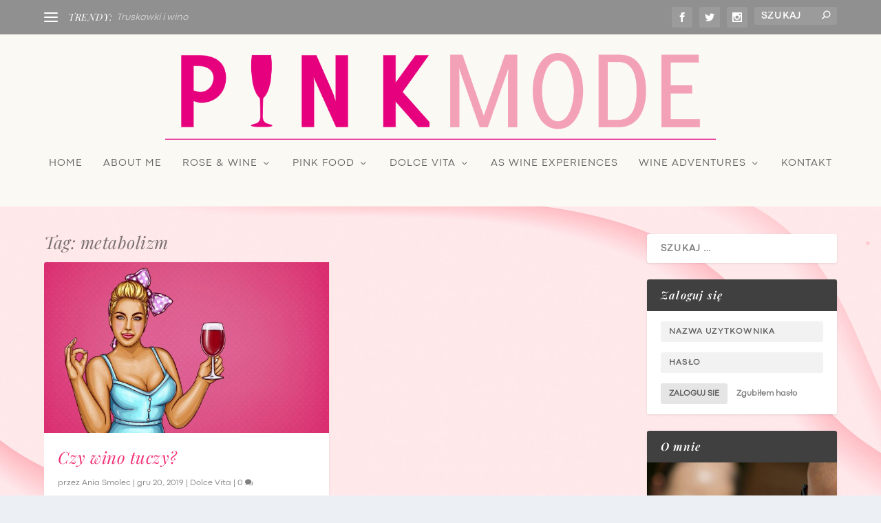

--- FILE ---
content_type: text/css
request_url: https://pink-mode.com/wp-content/et-cache/226802/et-core-unified-cpt-deferred-226802.min.css?ver=1726830079
body_size: 5134
content:
@font-face{font-family:"Zetafonts - Codec Pro News";font-display:swap;src:url("https://pink-mode.com/wp-content/uploads/et-fonts/Zetafonts-Codec-Pro-News.otf") format("opentype")}@font-face{font-family:"Zetafonts - Codec Pro Bold";font-display:swap;src:url("https://pink-mode.com/wp-content/uploads/et-fonts/Zetafonts-Codec-Pro-Bold.otf") format("opentype")}.et_extra_layout .et_pb_extra_column_main .et_pb_section_61,.et_extra_layout .et_pb_extra_column_main .et_pb_section_60,.et_extra_layout .et_pb_extra_column_main .et_pb_section_17,.et_extra_layout .et_pb_extra_column_main .et_pb_section_16,.et_extra_layout .et_pb_extra_column_main .et_pb_section_67,.et_extra_layout .et_pb_extra_column_main .et_pb_section_9,.et_extra_layout .et_pb_extra_column_main .et_pb_section_68,.et_extra_layout .et_pb_extra_column_main .et_pb_section_74,.et_extra_layout .et_pb_extra_column_main .et_pb_section_75,.et_extra_layout .et_pb_extra_column_main .et_pb_section_10,.et_extra_layout .et_pb_extra_column_main .et_pb_section_85,.et_extra_layout .et_pb_extra_column_main .et_pb_section_24,.et_extra_layout .et_pb_extra_column_main .et_pb_section_23,.et_extra_layout .et_pb_extra_column_main .et_pb_section_37,.et_extra_layout .et_pb_extra_column_main .et_pb_section_86,.et_extra_layout .et_pb_extra_column_main .et_pb_section_45,.et_extra_layout .et_pb_extra_column_main .et_pb_section_2,.et_extra_layout .et_pb_extra_column_main .et_pb_section_3,.et_extra_layout .et_pb_extra_column_main .et_pb_section_38,.et_extra_layout .et_pb_extra_column_main .et_pb_section_44,.et_extra_layout .et_pb_extra_column_main .et_pb_section_30,.et_extra_layout .et_pb_extra_column_main .et_pb_section_31,.et_extra_layout .et_pb_extra_column_main .et_pb_section_53,.et_extra_layout .et_pb_extra_column_main .et_pb_section_54{margin-top:3%}.et_extra_layout .et_pb_extra_column_main .et_pb_fullwidth_image_8,.et_extra_layout .et_pb_extra_column_main .et_pb_fullwidth_image_4,.et_extra_layout .et_pb_extra_column_main .et_pb_fullwidth_image_6,.et_extra_layout .et_pb_extra_column_main .et_pb_fullwidth_image_3,.et_extra_layout .et_pb_extra_column_main .et_pb_fullwidth_image_9,.et_extra_layout .et_pb_extra_column_main .et_pb_fullwidth_image_5,.et_extra_layout .et_pb_extra_column_main .et_pb_fullwidth_image_10,.et_extra_layout .et_pb_extra_column_main .et_pb_fullwidth_image_1,.et_extra_layout .et_pb_extra_column_main .et_pb_fullwidth_image_11,.et_extra_layout .et_pb_extra_column_main .et_pb_fullwidth_image_7,.et_extra_layout .et_pb_extra_column_main .et_pb_fullwidth_image_2,.et_extra_layout .et_pb_extra_column_main .et_pb_fullwidth_image_0{background-color:#1bb1e6;margin-bottom:0px!important}.et_extra_layout .et_pb_extra_column_main .et_pb_section_56,.et_extra_layout .et_pb_extra_column_main .et_pb_section_87,.et_extra_layout .et_pb_extra_column_main .et_pb_section_33,.et_extra_layout .et_pb_extra_column_main .et_pb_section_32,.et_extra_layout .et_pb_extra_column_main .et_pb_section_55,.et_extra_layout .et_pb_extra_column_main .et_pb_section_77,.et_extra_layout .et_pb_extra_column_main .et_pb_section_12,.et_extra_layout .et_pb_extra_column_main .et_pb_section_11,.et_extra_layout .et_pb_extra_column_main .et_pb_section_47,.et_extra_layout .et_pb_extra_column_main .et_pb_section_46,.et_extra_layout .et_pb_extra_column_main .et_pb_section_76,.et_extra_layout .et_pb_extra_column_main .et_pb_section_26,.et_extra_layout .et_pb_extra_column_main .et_pb_section_25,.et_extra_layout .et_pb_extra_column_main .et_pb_section_62,.et_extra_layout .et_pb_extra_column_main .et_pb_section_63,.et_extra_layout .et_pb_extra_column_main .et_pb_section_88,.et_extra_layout .et_pb_extra_column_main .et_pb_section_69,.et_extra_layout .et_pb_extra_column_main .et_pb_section_40,.et_extra_layout .et_pb_extra_column_main .et_pb_section_39,.et_extra_layout .et_pb_extra_column_main .et_pb_section_4,.et_extra_layout .et_pb_extra_column_main .et_pb_section_5,.et_extra_layout .et_pb_extra_column_main .et_pb_section_19,.et_extra_layout .et_pb_extra_column_main .et_pb_section_18,.et_extra_layout .et_pb_extra_column_main .et_pb_section_70{padding-top:3px;padding-bottom:0px;margin-top:3%}.et_extra_layout .et_pb_extra_column_main .et_pb_section_28,.et_extra_layout .et_pb_extra_column_main .et_pb_section_27,.et_extra_layout .et_pb_extra_column_main .et_pb_section_42,.et_extra_layout .et_pb_extra_column_main .et_pb_section_65,.et_extra_layout .et_pb_extra_column_main .et_pb_section_71,.et_extra_layout .et_pb_extra_column_main .et_pb_section_72,.et_extra_layout .et_pb_extra_column_main .et_pb_section_78,.et_extra_layout .et_pb_extra_column_main .et_pb_section_79,.et_extra_layout .et_pb_extra_column_main .et_pb_section_58,.et_extra_layout .et_pb_extra_column_main .et_pb_section_57,.et_extra_layout .et_pb_extra_column_main .et_pb_section_35,.et_extra_layout .et_pb_extra_column_main .et_pb_section_20,.et_extra_layout .et_pb_extra_column_main .et_pb_section_64,.et_extra_layout .et_pb_extra_column_main .et_pb_section_34,.et_extra_layout .et_pb_extra_column_main .et_pb_section_41,.et_extra_layout .et_pb_extra_column_main .et_pb_section_21,.et_extra_layout .et_pb_extra_column_main .et_pb_section_14,.et_extra_layout .et_pb_extra_column_main .et_pb_section_13,.et_extra_layout .et_pb_extra_column_main .et_pb_section_7,.et_extra_layout .et_pb_extra_column_main .et_pb_section_49,.et_extra_layout .et_pb_extra_column_main .et_pb_section_48,.et_extra_layout .et_pb_extra_column_main .et_pb_section_90,.et_extra_layout .et_pb_extra_column_main .et_pb_section_89,.et_extra_layout .et_pb_extra_column_main .et_pb_section_6{padding-top:7px;padding-bottom:15px;margin-top:-5px}.et_extra_layout .et_pb_extra_column_main .et_pb_section_65.section_has_divider.et_pb_bottom_divider .et_pb_bottom_inside_divider,.et_extra_layout .et_pb_extra_column_main .et_pb_section_58.section_has_divider.et_pb_bottom_divider .et_pb_bottom_inside_divider,.et_extra_layout .et_pb_extra_column_main .et_pb_section_28.section_has_divider.et_pb_bottom_divider .et_pb_bottom_inside_divider,.et_extra_layout .et_pb_extra_column_main .et_pb_section_7.section_has_divider.et_pb_bottom_divider .et_pb_bottom_inside_divider,.et_extra_layout .et_pb_extra_column_main .et_pb_section_21.section_has_divider.et_pb_bottom_divider .et_pb_bottom_inside_divider,.et_extra_layout .et_pb_extra_column_main .et_pb_section_14.section_has_divider.et_pb_bottom_divider .et_pb_bottom_inside_divider,.et_extra_layout .et_pb_extra_column_main .et_pb_section_79.section_has_divider.et_pb_bottom_divider .et_pb_bottom_inside_divider,.et_extra_layout .et_pb_extra_column_main .et_pb_section_72.section_has_divider.et_pb_bottom_divider .et_pb_bottom_inside_divider,.et_extra_layout .et_pb_extra_column_main .et_pb_section_90.section_has_divider.et_pb_bottom_divider .et_pb_bottom_inside_divider,.et_extra_layout .et_pb_extra_column_main .et_pb_section_49.section_has_divider.et_pb_bottom_divider .et_pb_bottom_inside_divider,.et_extra_layout .et_pb_extra_column_main .et_pb_section_35.section_has_divider.et_pb_bottom_divider .et_pb_bottom_inside_divider,.et_extra_layout .et_pb_extra_column_main .et_pb_section_42.section_has_divider.et_pb_bottom_divider .et_pb_bottom_inside_divider{background-image:url([data-uri]);background-size:cover;background-position-x:center;bottom:0;height:25px;z-index:1;transform:scale(1,-1)}.et_extra_layout .et_pb_extra_column_main .et_pb_row_35.et_pb_row,.et_extra_layout .et_pb_extra_column_main .et_pb_row_26.et_pb_row,.et_extra_layout .et_pb_extra_column_main .et_pb_row_8.et_pb_row,.et_extra_layout .et_pb_extra_column_main .et_pb_row_11.et_pb_row,.et_extra_layout .et_pb_extra_column_main .et_pb_row_2.et_pb_row,.et_extra_layout .et_pb_extra_column_main .et_pb_row_17.et_pb_row,.et_extra_layout .et_pb_extra_column_main .et_pb_row_29.et_pb_row,.et_extra_layout .et_pb_extra_column_main .et_pb_row_20.et_pb_row,.et_extra_layout .et_pb_extra_column_main .et_pb_row_32.et_pb_row,.et_extra_layout .et_pb_extra_column_main .et_pb_row_14.et_pb_row,.et_extra_layout .et_pb_extra_column_main .et_pb_row_5.et_pb_row,.et_extra_layout .et_pb_extra_column_main .et_pb_row_23.et_pb_row{padding-top:6vw!important;padding-bottom:0.9%!important;margin-top:0px!important;margin-right:auto!important;margin-bottom:47px!important;margin-left:auto!important;padding-top:6vw;padding-bottom:0.9%}.et_extra_layout .et_pb_extra_column_main .et_pb_column_46,.et_extra_layout .et_pb_extra_column_main .et_pb_column_22,.et_extra_layout .et_pb_extra_column_main .et_pb_column_27,.et_extra_layout .et_pb_extra_column_main .et_pb_column_38,.et_extra_layout .et_pb_extra_column_main .et_pb_column_18,.et_extra_layout .et_pb_extra_column_main .et_pb_column_26,.et_extra_layout .et_pb_extra_column_main .et_pb_column_8,.et_extra_layout .et_pb_extra_column_main .et_pb_column_23,.et_extra_layout .et_pb_extra_column_main .et_pb_column_2,.et_extra_layout .et_pb_extra_column_main .et_pb_column_20,.et_extra_layout .et_pb_extra_column_main .et_pb_column_19,.et_extra_layout .et_pb_extra_column_main .et_pb_column_34,.et_extra_layout .et_pb_extra_column_main .et_pb_column_35,.et_extra_layout .et_pb_extra_column_main .et_pb_column_12,.et_extra_layout .et_pb_extra_column_main .et_pb_column_11,.et_extra_layout .et_pb_extra_column_main .et_pb_column_42,.et_extra_layout .et_pb_extra_column_main .et_pb_column_32,.et_extra_layout .et_pb_extra_column_main .et_pb_column_24,.et_extra_layout .et_pb_extra_column_main .et_pb_column_7,.et_extra_layout .et_pb_extra_column_main .et_pb_column_47,.et_extra_layout .et_pb_extra_column_main .et_pb_column_30,.et_extra_layout .et_pb_extra_column_main .et_pb_column_31,.et_extra_layout .et_pb_extra_column_main .et_pb_column_48,.et_extra_layout .et_pb_extra_column_main .et_pb_column_4,.et_extra_layout .et_pb_extra_column_main .et_pb_column_16,.et_extra_layout .et_pb_extra_column_main .et_pb_column_15,.et_extra_layout .et_pb_extra_column_main .et_pb_column_40,.et_extra_layout .et_pb_extra_column_main .et_pb_column_10,.et_extra_layout .et_pb_extra_column_main .et_pb_column_14,.et_extra_layout .et_pb_extra_column_main .et_pb_column_6,.et_extra_layout .et_pb_extra_column_main .et_pb_column_44,.et_extra_layout .et_pb_extra_column_main .et_pb_column_43,.et_extra_layout .et_pb_extra_column_main .et_pb_column_28,.et_extra_layout .et_pb_extra_column_main .et_pb_column_3,.et_extra_layout .et_pb_extra_column_main .et_pb_column_39,.et_extra_layout .et_pb_extra_column_main .et_pb_column_36{margin-bottom:0!important}.et_extra_layout .et_pb_extra_column_main .et_pb_cta_5.et_pb_promo h2,.et_pb_cta_5.et_pb_promo h1.et_pb_module_header,.et_pb_cta_5.et_pb_promo h3.et_pb_module_header,.et_pb_cta_5.et_pb_promo h4.et_pb_module_header,.et_pb_cta_5.et_pb_promo h5.et_pb_module_header,.et_pb_cta_5.et_pb_promo h6.et_pb_module_header,.et_extra_layout .et_pb_extra_column_main .et_pb_cta_2.et_pb_promo h2,.et_pb_cta_2.et_pb_promo h1.et_pb_module_header,.et_pb_cta_2.et_pb_promo h3.et_pb_module_header,.et_pb_cta_2.et_pb_promo h4.et_pb_module_header,.et_pb_cta_2.et_pb_promo h5.et_pb_module_header,.et_pb_cta_2.et_pb_promo h6.et_pb_module_header,.et_extra_layout .et_pb_extra_column_main .et_pb_cta_0.et_pb_promo h2,.et_pb_cta_0.et_pb_promo h1.et_pb_module_header,.et_pb_cta_0.et_pb_promo h3.et_pb_module_header,.et_pb_cta_0.et_pb_promo h4.et_pb_module_header,.et_pb_cta_0.et_pb_promo h5.et_pb_module_header,.et_pb_cta_0.et_pb_promo h6.et_pb_module_header,.et_extra_layout .et_pb_extra_column_main .et_pb_cta_6.et_pb_promo h2,.et_pb_cta_6.et_pb_promo h1.et_pb_module_header,.et_pb_cta_6.et_pb_promo h3.et_pb_module_header,.et_pb_cta_6.et_pb_promo h4.et_pb_module_header,.et_pb_cta_6.et_pb_promo h5.et_pb_module_header,.et_pb_cta_6.et_pb_promo h6.et_pb_module_header,.et_extra_layout .et_pb_extra_column_main .et_pb_cta_4.et_pb_promo h2,.et_pb_cta_4.et_pb_promo h1.et_pb_module_header,.et_pb_cta_4.et_pb_promo h3.et_pb_module_header,.et_pb_cta_4.et_pb_promo h4.et_pb_module_header,.et_pb_cta_4.et_pb_promo h5.et_pb_module_header,.et_pb_cta_4.et_pb_promo h6.et_pb_module_header,.et_extra_layout .et_pb_extra_column_main .et_pb_cta_7.et_pb_promo h2,.et_pb_cta_7.et_pb_promo h1.et_pb_module_header,.et_pb_cta_7.et_pb_promo h3.et_pb_module_header,.et_pb_cta_7.et_pb_promo h4.et_pb_module_header,.et_pb_cta_7.et_pb_promo h5.et_pb_module_header,.et_pb_cta_7.et_pb_promo h6.et_pb_module_header,.et_extra_layout .et_pb_extra_column_main .et_pb_cta_3.et_pb_promo h2,.et_pb_cta_3.et_pb_promo h1.et_pb_module_header,.et_pb_cta_3.et_pb_promo h3.et_pb_module_header,.et_pb_cta_3.et_pb_promo h4.et_pb_module_header,.et_pb_cta_3.et_pb_promo h5.et_pb_module_header,.et_pb_cta_3.et_pb_promo h6.et_pb_module_header,.et_extra_layout .et_pb_extra_column_main .et_pb_cta_8.et_pb_promo h2,.et_pb_cta_8.et_pb_promo h1.et_pb_module_header,.et_pb_cta_8.et_pb_promo h3.et_pb_module_header,.et_pb_cta_8.et_pb_promo h4.et_pb_module_header,.et_pb_cta_8.et_pb_promo h5.et_pb_module_header,.et_pb_cta_8.et_pb_promo h6.et_pb_module_header,.et_extra_layout .et_pb_extra_column_main .et_pb_cta_9.et_pb_promo h2,.et_pb_cta_9.et_pb_promo h1.et_pb_module_header,.et_pb_cta_9.et_pb_promo h3.et_pb_module_header,.et_pb_cta_9.et_pb_promo h4.et_pb_module_header,.et_pb_cta_9.et_pb_promo h5.et_pb_module_header,.et_pb_cta_9.et_pb_promo h6.et_pb_module_header,.et_extra_layout .et_pb_extra_column_main .et_pb_cta_11.et_pb_promo h2,.et_pb_cta_11.et_pb_promo h1.et_pb_module_header,.et_pb_cta_11.et_pb_promo h3.et_pb_module_header,.et_pb_cta_11.et_pb_promo h4.et_pb_module_header,.et_pb_cta_11.et_pb_promo h5.et_pb_module_header,.et_pb_cta_11.et_pb_promo h6.et_pb_module_header,.et_extra_layout .et_pb_extra_column_main .et_pb_cta_1.et_pb_promo h2,.et_pb_cta_1.et_pb_promo h1.et_pb_module_header,.et_pb_cta_1.et_pb_promo h3.et_pb_module_header,.et_pb_cta_1.et_pb_promo h4.et_pb_module_header,.et_pb_cta_1.et_pb_promo h5.et_pb_module_header,.et_pb_cta_1.et_pb_promo h6.et_pb_module_header,.et_extra_layout .et_pb_extra_column_main .et_pb_cta_10.et_pb_promo h2,.et_pb_cta_10.et_pb_promo h1.et_pb_module_header,.et_pb_cta_10.et_pb_promo h3.et_pb_module_header,.et_pb_cta_10.et_pb_promo h4.et_pb_module_header,.et_pb_cta_10.et_pb_promo h5.et_pb_module_header,.et_pb_cta_10.et_pb_promo h6.et_pb_module_header{font-family:'Zetafonts - Codec Pro Bold',Helvetica,Arial,Lucida,sans-serif!important;font-weight:300!important;text-transform:none!important;font-size:26px!important;color:#ffffff!important;line-height:1.4em!important;text-align:center!important;text-shadow:0.05em 0.05em 0em #303030!important}.et_extra_layout .et_pb_extra_column_main .et_pb_cta_5.et_pb_promo .et_pb_promo_description div,.et_extra_layout .et_pb_extra_column_main .et_pb_cta_9.et_pb_promo .et_pb_promo_description div,.et_extra_layout .et_pb_extra_column_main .et_pb_cta_8.et_pb_promo .et_pb_promo_description div,.et_extra_layout .et_pb_extra_column_main .et_pb_cta_11.et_pb_promo .et_pb_promo_description div,.et_extra_layout .et_pb_extra_column_main .et_pb_cta_0.et_pb_promo .et_pb_promo_description div,.et_extra_layout .et_pb_extra_column_main .et_pb_cta_7.et_pb_promo .et_pb_promo_description div,.et_extra_layout .et_pb_extra_column_main .et_pb_cta_6.et_pb_promo .et_pb_promo_description div,.et_extra_layout .et_pb_extra_column_main .et_pb_cta_1.et_pb_promo .et_pb_promo_description div,.et_extra_layout .et_pb_extra_column_main .et_pb_cta_4.et_pb_promo .et_pb_promo_description div,.et_extra_layout .et_pb_extra_column_main .et_pb_cta_3.et_pb_promo .et_pb_promo_description div,.et_extra_layout .et_pb_extra_column_main .et_pb_cta_10.et_pb_promo .et_pb_promo_description div,.et_extra_layout .et_pb_extra_column_main .et_pb_cta_2.et_pb_promo .et_pb_promo_description div{font-family:'Roboto Condensed',Helvetica,Arial,Lucida,sans-serif;font-size:20px;color:#ffffff!important;letter-spacing:-0.01px;line-height:27px;text-align:center;text-shadow:0.08em 0.08em 0em #000000}.et_extra_layout .et_pb_extra_column_main .et_pb_cta_6,.et_extra_layout .et_pb_extra_column_main .et_pb_cta_0,.et_extra_layout .et_pb_extra_column_main .et_pb_cta_1,.et_extra_layout .et_pb_extra_column_main .et_pb_cta_9,.et_extra_layout .et_pb_extra_column_main .et_pb_cta_4,.et_extra_layout .et_pb_extra_column_main .et_pb_cta_5,.et_extra_layout .et_pb_extra_column_main .et_pb_cta_11,.et_extra_layout .et_pb_extra_column_main .et_pb_cta_7,.et_extra_layout .et_pb_extra_column_main .et_pb_cta_3,.et_extra_layout .et_pb_extra_column_main .et_pb_cta_2,.et_extra_layout .et_pb_extra_column_main .et_pb_cta_10,.et_extra_layout .et_pb_extra_column_main .et_pb_cta_8{width:100%;margin:0 auto}.et_extra_layout .et_pb_extra_column_main .et_pb_cta_9.et_pb_promo .et_pb_promo_description,.et_extra_layout .et_pb_extra_column_main .et_pb_cta_3.et_pb_promo .et_pb_promo_description,.et_extra_layout .et_pb_extra_column_main .et_pb_cta_1.et_pb_promo .et_pb_promo_description,.et_extra_layout .et_pb_extra_column_main .et_pb_cta_4.et_pb_promo .et_pb_promo_description,.et_extra_layout .et_pb_extra_column_main .et_pb_cta_10.et_pb_promo .et_pb_promo_description,.et_extra_layout .et_pb_extra_column_main .et_pb_cta_6.et_pb_promo .et_pb_promo_description,.et_extra_layout .et_pb_extra_column_main .et_pb_cta_5.et_pb_promo .et_pb_promo_description,.et_extra_layout .et_pb_extra_column_main .et_pb_cta_0.et_pb_promo .et_pb_promo_description,.et_extra_layout .et_pb_extra_column_main .et_pb_cta_2.et_pb_promo .et_pb_promo_description,.et_extra_layout .et_pb_extra_column_main .et_pb_cta_7.et_pb_promo .et_pb_promo_description,.et_extra_layout .et_pb_extra_column_main .et_pb_cta_11.et_pb_promo .et_pb_promo_description,.et_extra_layout .et_pb_extra_column_main .et_pb_cta_8.et_pb_promo .et_pb_promo_description{font-weight:400;margin-left:0px;margin-top:2%;margin-bottom:-7%}.et_extra_layout .et_pb_extra_column_main .et_pb_cta_1.et_pb_promo .et_pb_promo_description h2,.et_extra_layout .et_pb_extra_column_main .et_pb_cta_0.et_pb_promo .et_pb_promo_description h2,.et_extra_layout .et_pb_extra_column_main .et_pb_cta_2.et_pb_promo .et_pb_promo_description h2,.et_extra_layout .et_pb_extra_column_main .et_pb_cta_11.et_pb_promo .et_pb_promo_description h2,.et_extra_layout .et_pb_extra_column_main .et_pb_cta_4.et_pb_promo .et_pb_promo_description h2,.et_extra_layout .et_pb_extra_column_main .et_pb_cta_5.et_pb_promo .et_pb_promo_description h2,.et_extra_layout .et_pb_extra_column_main .et_pb_cta_10.et_pb_promo .et_pb_promo_description h2,.et_extra_layout .et_pb_extra_column_main .et_pb_cta_3.et_pb_promo .et_pb_promo_description h2,.et_extra_layout .et_pb_extra_column_main .et_pb_cta_9.et_pb_promo .et_pb_promo_description h2,.et_extra_layout .et_pb_extra_column_main .et_pb_cta_7.et_pb_promo .et_pb_promo_description h2,.et_extra_layout .et_pb_extra_column_main .et_pb_cta_8.et_pb_promo .et_pb_promo_description h2,.et_extra_layout .et_pb_extra_column_main .et_pb_cta_6.et_pb_promo .et_pb_promo_description h2{font-weight:400;padding-bottom:20px;margin-left:0px}.et_extra_layout .et_pb_extra_column_main .et_pb_row_12.et_pb_row,.et_extra_layout .et_pb_extra_column_main .et_pb_row_24.et_pb_row,.et_extra_layout .et_pb_extra_column_main .et_pb_row_21.et_pb_row,.et_extra_layout .et_pb_extra_column_main .et_pb_row_6.et_pb_row,.et_extra_layout .et_pb_extra_column_main .et_pb_row_15.et_pb_row,.et_extra_layout .et_pb_extra_column_main .et_pb_row_33.et_pb_row,.et_extra_layout .et_pb_extra_column_main .et_pb_row_18.et_pb_row,.et_extra_layout .et_pb_extra_column_main .et_pb_row_36.et_pb_row,.et_extra_layout .et_pb_extra_column_main .et_pb_row_3.et_pb_row,.et_extra_layout .et_pb_extra_column_main .et_pb_row_30.et_pb_row,.et_extra_layout .et_pb_extra_column_main .et_pb_row_9.et_pb_row,.et_extra_layout .et_pb_extra_column_main .et_pb_row_27.et_pb_row{padding-top:27px!important;padding-right:0px!important;padding-bottom:45px!important;padding-left:0px!important;margin-right:auto!important;margin-bottom:8vw!important;margin-left:auto!important;padding-top:27px;padding-right:0px;padding-bottom:45px;padding-left:0px}.et_extra_layout .et_pb_extra_column_main .et_pb_button_20_wrapper .et_pb_button_20,.et_pb_button_20_wrapper .et_pb_button_20:hover,.et_extra_layout .et_pb_extra_column_main .et_pb_button_12_wrapper .et_pb_button_12,.et_pb_button_12_wrapper .et_pb_button_12:hover,.et_extra_layout .et_pb_extra_column_main .et_pb_button_2_wrapper .et_pb_button_2,.et_pb_button_2_wrapper .et_pb_button_2:hover,.et_extra_layout .et_pb_extra_column_main .et_pb_button_16_wrapper .et_pb_button_16,.et_pb_button_16_wrapper .et_pb_button_16:hover,.et_extra_layout .et_pb_extra_column_main .et_pb_button_10_wrapper .et_pb_button_10,.et_pb_button_10_wrapper .et_pb_button_10:hover,.et_extra_layout .et_pb_extra_column_main .et_pb_button_6_wrapper .et_pb_button_6,.et_pb_button_6_wrapper .et_pb_button_6:hover,.et_extra_layout .et_pb_extra_column_main .et_pb_button_14_wrapper .et_pb_button_14,.et_pb_button_14_wrapper .et_pb_button_14:hover,.et_extra_layout .et_pb_extra_column_main .et_pb_button_4_wrapper .et_pb_button_4,.et_pb_button_4_wrapper .et_pb_button_4:hover,.et_extra_layout .et_pb_extra_column_main .et_pb_button_0_wrapper .et_pb_button_0,.et_pb_button_0_wrapper .et_pb_button_0:hover,.et_extra_layout .et_pb_extra_column_main .et_pb_button_8_wrapper .et_pb_button_8,.et_pb_button_8_wrapper .et_pb_button_8:hover,.et_extra_layout .et_pb_extra_column_main .et_pb_button_18_wrapper .et_pb_button_18,.et_pb_button_18_wrapper .et_pb_button_18:hover,.et_extra_layout .et_pb_extra_column_main .et_pb_button_22_wrapper .et_pb_button_22,.et_pb_button_22_wrapper .et_pb_button_22:hover{padding-top:14px!important;padding-right:53px!important;padding-bottom:15px!important;padding-left:53px!important}body.et_extra_layout .et_pb_extra_column_main #page-container .et_pb_section .et_pb_button_4,body.et_extra_layout .et_pb_extra_column_main #page-container .et_pb_section .et_pb_button_10,body.et_extra_layout .et_pb_extra_column_main #page-container .et_pb_section .et_pb_button_16,body.et_extra_layout .et_pb_extra_column_main #page-container .et_pb_section .et_pb_button_18,body.et_extra_layout .et_pb_extra_column_main #page-container .et_pb_section .et_pb_button_14,body.et_extra_layout .et_pb_extra_column_main #page-container .et_pb_section .et_pb_button_12,body.et_extra_layout .et_pb_extra_column_main #page-container .et_pb_section .et_pb_button_22,body.et_extra_layout .et_pb_extra_column_main #page-container .et_pb_section .et_pb_button_8,body.et_extra_layout .et_pb_extra_column_main #page-container .et_pb_section .et_pb_button_6,body.et_extra_layout .et_pb_extra_column_main #page-container .et_pb_section .et_pb_button_0,body.et_extra_layout .et_pb_extra_column_main #page-container .et_pb_section .et_pb_button_2,body.et_extra_layout .et_pb_extra_column_main #page-container .et_pb_section .et_pb_button_20{color:#ffffff!important;border-color:#ffffff;border-radius:30px;letter-spacing:0.35px;font-size:16px;font-family:'Open Sans',Helvetica,Arial,Lucida,sans-serif!important;font-weight:700!important;text-transform:uppercase!important;background-color:#fcaad3}body.et_extra_layout .et_pb_extra_column_main #page-container .et_pb_section .et_pb_button_12:hover,body.et_extra_layout .et_pb_extra_column_main #page-container .et_pb_section .et_pb_button_10:hover,body.et_extra_layout .et_pb_extra_column_main #page-container .et_pb_section .et_pb_button_8:hover,body.et_extra_layout .et_pb_extra_column_main #page-container .et_pb_section .et_pb_button_20:hover,body.et_extra_layout .et_pb_extra_column_main #page-container .et_pb_section .et_pb_button_2:hover,body.et_extra_layout .et_pb_extra_column_main #page-container .et_pb_section .et_pb_button_22:hover,body.et_extra_layout .et_pb_extra_column_main #page-container .et_pb_section .et_pb_button_0:hover,body.et_extra_layout .et_pb_extra_column_main #page-container .et_pb_section .et_pb_button_4:hover,body.et_extra_layout .et_pb_extra_column_main #page-container .et_pb_section .et_pb_button_18:hover,body.et_extra_layout .et_pb_extra_column_main #page-container .et_pb_section .et_pb_button_16:hover,body.et_extra_layout .et_pb_extra_column_main #page-container .et_pb_section .et_pb_button_14:hover,body.et_extra_layout .et_pb_extra_column_main #page-container .et_pb_section .et_pb_button_6:hover{color:#ffffff!important;border-color:#3f403d!important;border-radius:30px!important;letter-spacing:1.7px!important;background-image:initial;background-color:#fcaad3}body.et_extra_layout .et_pb_extra_column_main #page-container .et_pb_section .et_pb_button_8:after,body.et_extra_layout .et_pb_extra_column_main #page-container .et_pb_section .et_pb_button_2:after,body.et_extra_layout .et_pb_extra_column_main #page-container .et_pb_section .et_pb_button_19:after,body.et_extra_layout .et_pb_extra_column_main #page-container .et_pb_section .et_pb_button_18:after,body.et_extra_layout .et_pb_extra_column_main #page-container .et_pb_section .et_pb_button_15:after,body.et_extra_layout .et_pb_extra_column_main #page-container .et_pb_section .et_pb_button_23:after,body.et_extra_layout .et_pb_extra_column_main #page-container .et_pb_section .et_pb_button_21:after,body.et_extra_layout .et_pb_extra_column_main #page-container .et_pb_section .et_pb_button_9:after,body.et_extra_layout .et_pb_extra_column_main #page-container .et_pb_section .et_pb_button_1:after,body.et_extra_layout .et_pb_extra_column_main #page-container .et_pb_section .et_pb_button_11:after,body.et_extra_layout .et_pb_extra_column_main #page-container .et_pb_section .et_pb_button_10:after,body.et_extra_layout .et_pb_extra_column_main #page-container .et_pb_section .et_pb_button_5:after,body.et_extra_layout .et_pb_extra_column_main #page-container .et_pb_section .et_pb_button_16:after,body.et_extra_layout .et_pb_extra_column_main #page-container .et_pb_section .et_pb_button_22:after,body.et_extra_layout .et_pb_extra_column_main #page-container .et_pb_section .et_pb_button_4:after,body.et_extra_layout .et_pb_extra_column_main #page-container .et_pb_section .et_pb_button_17:after,body.et_extra_layout .et_pb_extra_column_main #page-container .et_pb_section .et_pb_button_20:after,body.et_extra_layout .et_pb_extra_column_main #page-container .et_pb_section .et_pb_button_0:after,body.et_extra_layout .et_pb_extra_column_main #page-container .et_pb_section .et_pb_button_13:after,body.et_extra_layout .et_pb_extra_column_main #page-container .et_pb_section .et_pb_button_7:after,body.et_extra_layout .et_pb_extra_column_main #page-container .et_pb_section .et_pb_button_3:after,body.et_extra_layout .et_pb_extra_column_main #page-container .et_pb_section .et_pb_button_6:after,body.et_extra_layout .et_pb_extra_column_main #page-container .et_pb_section .et_pb_button_12:after,body.et_extra_layout .et_pb_extra_column_main #page-container .et_pb_section .et_pb_button_14:after{display:none}body.et_extra_layout .et_pb_extra_column_main #page-container .et_pb_section .et_pb_button_0:before,body.et_extra_layout .et_pb_extra_column_main #page-container .et_pb_section .et_pb_button_14:before,body.et_extra_layout .et_pb_extra_column_main #page-container .et_pb_section .et_pb_button_4:before,body.et_extra_layout .et_pb_extra_column_main #page-container .et_pb_section .et_pb_button_16:before,body.et_extra_layout .et_pb_extra_column_main #page-container .et_pb_section .et_pb_button_22:before,body.et_extra_layout .et_pb_extra_column_main #page-container .et_pb_section .et_pb_button_10:before,body.et_extra_layout .et_pb_extra_column_main #page-container .et_pb_section .et_pb_button_8:before,body.et_extra_layout .et_pb_extra_column_main #page-container .et_pb_section .et_pb_button_12:before,body.et_extra_layout .et_pb_extra_column_main #page-container .et_pb_section .et_pb_button_6:before,body.et_extra_layout .et_pb_extra_column_main #page-container .et_pb_section .et_pb_button_2:before,body.et_extra_layout .et_pb_extra_column_main #page-container .et_pb_section .et_pb_button_18:before,body.et_extra_layout .et_pb_extra_column_main #page-container .et_pb_section .et_pb_button_20:before{content:attr(data-icon);font-family:ETmodules!important;font-weight:400!important;color:#ffffff;line-height:inherit;font-size:inherit!important;opacity:1;margin-left:-1.3em;right:auto;display:inline-block;font-family:ETmodules!important;font-weight:400!important}body.et_extra_layout .et_pb_extra_column_main #page-container .et_pb_section .et_pb_button_19:hover:before,body.et_extra_layout .et_pb_extra_column_main #page-container .et_pb_section .et_pb_button_2:hover:before,body.et_extra_layout .et_pb_extra_column_main #page-container .et_pb_section .et_pb_button_13:hover:before,body.et_extra_layout .et_pb_extra_column_main #page-container .et_pb_section .et_pb_button_11:hover:before,body.et_extra_layout .et_pb_extra_column_main #page-container .et_pb_section .et_pb_button_21:hover:before,body.et_extra_layout .et_pb_extra_column_main #page-container .et_pb_section .et_pb_button_20:hover:before,body.et_extra_layout .et_pb_extra_column_main #page-container .et_pb_section .et_pb_button_9:hover:before,body.et_extra_layout .et_pb_extra_column_main #page-container .et_pb_section .et_pb_button_12:hover:before,body.et_extra_layout .et_pb_extra_column_main #page-container .et_pb_section .et_pb_button_6:hover:before,body.et_extra_layout .et_pb_extra_column_main #page-container .et_pb_section .et_pb_button_22:hover:before,body.et_extra_layout .et_pb_extra_column_main #page-container .et_pb_section .et_pb_button_16:hover:before,body.et_extra_layout .et_pb_extra_column_main #page-container .et_pb_section .et_pb_button_0:hover:before,body.et_extra_layout .et_pb_extra_column_main #page-container .et_pb_section .et_pb_button_5:hover:before,body.et_extra_layout .et_pb_extra_column_main #page-container .et_pb_section .et_pb_button_1:hover:before,body.et_extra_layout .et_pb_extra_column_main #page-container .et_pb_section .et_pb_button_8:hover:before,body.et_extra_layout .et_pb_extra_column_main #page-container .et_pb_section .et_pb_button_4:hover:before,body.et_extra_layout .et_pb_extra_column_main #page-container .et_pb_section .et_pb_button_18:hover:before,body.et_extra_layout .et_pb_extra_column_main #page-container .et_pb_section .et_pb_button_3:hover:before,body.et_extra_layout .et_pb_extra_column_main #page-container .et_pb_section .et_pb_button_14:hover:before,body.et_extra_layout .et_pb_extra_column_main #page-container .et_pb_section .et_pb_button_15:hover:before,body.et_extra_layout .et_pb_extra_column_main #page-container .et_pb_section .et_pb_button_23:hover:before,body.et_extra_layout .et_pb_extra_column_main #page-container .et_pb_section .et_pb_button_17:hover:before,body.et_extra_layout .et_pb_extra_column_main #page-container .et_pb_section .et_pb_button_7:hover:before,body.et_extra_layout .et_pb_extra_column_main #page-container .et_pb_section .et_pb_button_10:hover:before{margin-left:.3em;right:auto;margin-left:-1.3em}.et_extra_layout .et_pb_extra_column_main .et_pb_button_16,.et_extra_layout .et_pb_extra_column_main .et_pb_button_4,.et_extra_layout .et_pb_extra_column_main .et_pb_button_2,.et_extra_layout .et_pb_extra_column_main .et_pb_button_6,.et_extra_layout .et_pb_extra_column_main .et_pb_button_10,.et_extra_layout .et_pb_extra_column_main .et_pb_button_0,.et_extra_layout .et_pb_extra_column_main .et_pb_button_14,.et_extra_layout .et_pb_extra_column_main .et_pb_button_18,.et_extra_layout .et_pb_extra_column_main .et_pb_button_20,.et_extra_layout .et_pb_extra_column_main .et_pb_button_8,.et_extra_layout .et_pb_extra_column_main .et_pb_button_22,.et_extra_layout .et_pb_extra_column_main .et_pb_button_12{transition:color 300ms ease 0ms,background-color 300ms ease 0ms,border 300ms ease 0ms,border-radius 300ms ease 0ms,letter-spacing 300ms ease 0ms}.et_extra_layout .et_pb_extra_column_main .et_pb_button_17,.et_pb_button_17:after,.et_extra_layout .et_pb_extra_column_main .et_pb_button_20,.et_pb_button_20:after,.et_extra_layout .et_pb_extra_column_main .et_pb_button_10,.et_pb_button_10:after,.et_extra_layout .et_pb_extra_column_main .et_pb_button_18,.et_pb_button_18:after,.et_extra_layout .et_pb_extra_column_main .et_pb_button_13,.et_pb_button_13:after,.et_extra_layout .et_pb_extra_column_main .et_pb_button_15,.et_pb_button_15:after,.et_extra_layout .et_pb_extra_column_main .et_pb_button_19,.et_pb_button_19:after,.et_extra_layout .et_pb_extra_column_main .et_pb_button_22,.et_pb_button_22:after,.et_extra_layout .et_pb_extra_column_main .et_pb_button_14,.et_pb_button_14:after,.et_extra_layout .et_pb_extra_column_main .et_pb_button_16,.et_pb_button_16:after,.et_extra_layout .et_pb_extra_column_main .et_pb_button_21,.et_pb_button_21:after,.et_extra_layout .et_pb_extra_column_main .et_pb_button_12,.et_pb_button_12:after,.et_extra_layout .et_pb_extra_column_main .et_pb_button_11,.et_pb_button_11:after,.et_extra_layout .et_pb_extra_column_main .et_pb_button_23,.et_pb_button_23:after,.et_extra_layout .et_pb_extra_column_main .et_pb_button_6,.et_pb_button_6:after,.et_extra_layout .et_pb_extra_column_main .et_pb_button_2,.et_pb_button_2:after,.et_extra_layout .et_pb_extra_column_main .et_pb_button_5,.et_pb_button_5:after,.et_extra_layout .et_pb_extra_column_main .et_pb_button_0,.et_pb_button_0:after,.et_extra_layout .et_pb_extra_column_main .et_pb_button_4,.et_pb_button_4:after,.et_extra_layout .et_pb_extra_column_main .et_pb_button_1,.et_pb_button_1:after,.et_extra_layout .et_pb_extra_column_main .et_pb_button_8,.et_pb_button_8:after,.et_extra_layout .et_pb_extra_column_main .et_pb_button_7,.et_pb_button_7:after,.et_extra_layout .et_pb_extra_column_main .et_pb_button_9,.et_pb_button_9:after,.et_extra_layout .et_pb_extra_column_main .et_pb_button_3,.et_pb_button_3:after{transition:all 300ms ease 0ms}.et_extra_layout .et_pb_extra_column_main .et_pb_button_3_wrapper .et_pb_button_3,.et_pb_button_3_wrapper .et_pb_button_3:hover,.et_extra_layout .et_pb_extra_column_main .et_pb_button_9_wrapper .et_pb_button_9,.et_pb_button_9_wrapper .et_pb_button_9:hover,.et_extra_layout .et_pb_extra_column_main .et_pb_button_7_wrapper .et_pb_button_7,.et_pb_button_7_wrapper .et_pb_button_7:hover,.et_extra_layout .et_pb_extra_column_main .et_pb_button_19_wrapper .et_pb_button_19,.et_pb_button_19_wrapper .et_pb_button_19:hover,.et_extra_layout .et_pb_extra_column_main .et_pb_button_17_wrapper .et_pb_button_17,.et_pb_button_17_wrapper .et_pb_button_17:hover,.et_extra_layout .et_pb_extra_column_main .et_pb_button_5_wrapper .et_pb_button_5,.et_pb_button_5_wrapper .et_pb_button_5:hover,.et_extra_layout .et_pb_extra_column_main .et_pb_button_13_wrapper .et_pb_button_13,.et_pb_button_13_wrapper .et_pb_button_13:hover,.et_extra_layout .et_pb_extra_column_main .et_pb_button_21_wrapper .et_pb_button_21,.et_pb_button_21_wrapper .et_pb_button_21:hover,.et_extra_layout .et_pb_extra_column_main .et_pb_button_15_wrapper .et_pb_button_15,.et_pb_button_15_wrapper .et_pb_button_15:hover,.et_extra_layout .et_pb_extra_column_main .et_pb_button_23_wrapper .et_pb_button_23,.et_pb_button_23_wrapper .et_pb_button_23:hover,.et_extra_layout .et_pb_extra_column_main .et_pb_button_11_wrapper .et_pb_button_11,.et_pb_button_11_wrapper .et_pb_button_11:hover,.et_extra_layout .et_pb_extra_column_main .et_pb_button_1_wrapper .et_pb_button_1,.et_pb_button_1_wrapper .et_pb_button_1:hover{padding-top:15px!important;padding-right:34px!important;padding-bottom:18px!important;padding-left:71px!important}.et_extra_layout .et_pb_extra_column_main .et_pb_button_21_wrapper,.et_extra_layout .et_pb_extra_column_main .et_pb_button_13_wrapper,.et_extra_layout .et_pb_extra_column_main .et_pb_button_5_wrapper,.et_extra_layout .et_pb_extra_column_main .et_pb_button_23_wrapper,.et_extra_layout .et_pb_extra_column_main .et_pb_button_17_wrapper,.et_extra_layout .et_pb_extra_column_main .et_pb_button_9_wrapper,.et_extra_layout .et_pb_extra_column_main .et_pb_button_1_wrapper,.et_extra_layout .et_pb_extra_column_main .et_pb_button_11_wrapper,.et_extra_layout .et_pb_extra_column_main .et_pb_button_15_wrapper,.et_extra_layout .et_pb_extra_column_main .et_pb_button_7_wrapper,.et_extra_layout .et_pb_extra_column_main .et_pb_button_3_wrapper,.et_extra_layout .et_pb_extra_column_main .et_pb_button_19_wrapper{margin-bottom:27px!important}body.et_extra_layout .et_pb_extra_column_main #page-container .et_pb_section .et_pb_button_9,body.et_extra_layout .et_pb_extra_column_main #page-container .et_pb_section .et_pb_button_19,body.et_extra_layout .et_pb_extra_column_main #page-container .et_pb_section .et_pb_button_5,body.et_extra_layout .et_pb_extra_column_main #page-container .et_pb_section .et_pb_button_15,body.et_extra_layout .et_pb_extra_column_main #page-container .et_pb_section .et_pb_button_3,body.et_extra_layout .et_pb_extra_column_main #page-container .et_pb_section .et_pb_button_11,body.et_extra_layout .et_pb_extra_column_main #page-container .et_pb_section .et_pb_button_13,body.et_extra_layout .et_pb_extra_column_main #page-container .et_pb_section .et_pb_button_7,body.et_extra_layout .et_pb_extra_column_main #page-container .et_pb_section .et_pb_button_21,body.et_extra_layout .et_pb_extra_column_main #page-container .et_pb_section .et_pb_button_23,body.et_extra_layout .et_pb_extra_column_main #page-container .et_pb_section .et_pb_button_1,body.et_extra_layout .et_pb_extra_column_main #page-container .et_pb_section .et_pb_button_17{color:#fcaad3!important;border-width:2px!important;border-radius:30px;letter-spacing:0.35px;font-size:16px;font-family:'Open Sans',Helvetica,Arial,Lucida,sans-serif!important;font-weight:700!important;text-transform:uppercase!important;background-color:#ffffff}body.et_extra_layout .et_pb_extra_column_main #page-container .et_pb_section .et_pb_button_19:hover,body.et_extra_layout .et_pb_extra_column_main #page-container .et_pb_section .et_pb_button_1:hover,body.et_extra_layout .et_pb_extra_column_main #page-container .et_pb_section .et_pb_button_15:hover,body.et_extra_layout .et_pb_extra_column_main #page-container .et_pb_section .et_pb_button_23:hover,body.et_extra_layout .et_pb_extra_column_main #page-container .et_pb_section .et_pb_button_11:hover,body.et_extra_layout .et_pb_extra_column_main #page-container .et_pb_section .et_pb_button_17:hover,body.et_extra_layout .et_pb_extra_column_main #page-container .et_pb_section .et_pb_button_7:hover,body.et_extra_layout .et_pb_extra_column_main #page-container .et_pb_section .et_pb_button_9:hover,body.et_extra_layout .et_pb_extra_column_main #page-container .et_pb_section .et_pb_button_5:hover,body.et_extra_layout .et_pb_extra_column_main #page-container .et_pb_section .et_pb_button_21:hover,body.et_extra_layout .et_pb_extra_column_main #page-container .et_pb_section .et_pb_button_13:hover,body.et_extra_layout .et_pb_extra_column_main #page-container .et_pb_section .et_pb_button_3:hover{color:#fc64b0!important;border-radius:30px!important;letter-spacing:3.6px!important;background-image:initial;background-color:#ffffff}body.et_extra_layout .et_pb_extra_column_main #page-container .et_pb_section .et_pb_button_9:before,body.et_extra_layout .et_pb_extra_column_main #page-container .et_pb_section .et_pb_button_17:before,body.et_extra_layout .et_pb_extra_column_main #page-container .et_pb_section .et_pb_button_13:before,body.et_extra_layout .et_pb_extra_column_main #page-container .et_pb_section .et_pb_button_11:before,body.et_extra_layout .et_pb_extra_column_main #page-container .et_pb_section .et_pb_button_15:before,body.et_extra_layout .et_pb_extra_column_main #page-container .et_pb_section .et_pb_button_21:before,body.et_extra_layout .et_pb_extra_column_main #page-container .et_pb_section .et_pb_button_1:before,body.et_extra_layout .et_pb_extra_column_main #page-container .et_pb_section .et_pb_button_7:before,body.et_extra_layout .et_pb_extra_column_main #page-container .et_pb_section .et_pb_button_19:before,body.et_extra_layout .et_pb_extra_column_main #page-container .et_pb_section .et_pb_button_23:before,body.et_extra_layout .et_pb_extra_column_main #page-container .et_pb_section .et_pb_button_3:before,body.et_extra_layout .et_pb_extra_column_main #page-container .et_pb_section .et_pb_button_5:before{content:attr(data-icon);font-family:ETmodules!important;font-weight:400!important;line-height:inherit;font-size:inherit!important;opacity:1;margin-left:-1.3em;right:auto;display:inline-block;font-family:ETmodules!important;font-weight:400!important}.et_extra_layout .et_pb_extra_column_main .et_pb_button_13,.et_extra_layout .et_pb_extra_column_main .et_pb_button_9,.et_extra_layout .et_pb_extra_column_main .et_pb_button_11,.et_extra_layout .et_pb_extra_column_main .et_pb_button_17,.et_extra_layout .et_pb_extra_column_main .et_pb_button_23,.et_extra_layout .et_pb_extra_column_main .et_pb_button_21,.et_extra_layout .et_pb_extra_column_main .et_pb_button_1,.et_extra_layout .et_pb_extra_column_main .et_pb_button_15,.et_extra_layout .et_pb_extra_column_main .et_pb_button_3,.et_extra_layout .et_pb_extra_column_main .et_pb_button_19,.et_extra_layout .et_pb_extra_column_main .et_pb_button_7,.et_extra_layout .et_pb_extra_column_main .et_pb_button_5{transition:color 300ms ease 0ms,background-color 300ms ease 0ms,border-radius 300ms ease 0ms,letter-spacing 300ms ease 0ms}.et_extra_layout .et_pb_extra_column_main .et_pb_section_22,.et_extra_layout .et_pb_extra_column_main .et_pb_section_66,.et_extra_layout .et_pb_extra_column_main .et_pb_section_52,.et_extra_layout .et_pb_extra_column_main .et_pb_section_36,.et_extra_layout .et_pb_extra_column_main .et_pb_section_73,.et_extra_layout .et_pb_extra_column_main .et_pb_section_84,.et_extra_layout .et_pb_extra_column_main .et_pb_section_8,.et_extra_layout .et_pb_extra_column_main .et_pb_section_15,.et_extra_layout .et_pb_extra_column_main .et_pb_section_29,.et_extra_layout .et_pb_extra_column_main .et_pb_section_59,.et_extra_layout .et_pb_extra_column_main .et_pb_section_43{padding-top:2px;padding-bottom:0px;margin-top:-6px;margin-bottom:-16px}.et_extra_layout .et_pb_extra_column_main .et_pb_row_34.et_pb_row,.et_extra_layout .et_pb_extra_column_main .et_pb_row_10.et_pb_row,.et_extra_layout .et_pb_extra_column_main .et_pb_row_4.et_pb_row,.et_extra_layout .et_pb_extra_column_main .et_pb_row_7.et_pb_row,.et_extra_layout .et_pb_extra_column_main .et_pb_row_22.et_pb_row,.et_extra_layout .et_pb_extra_column_main .et_pb_row_31.et_pb_row,.et_extra_layout .et_pb_extra_column_main .et_pb_row_13.et_pb_row,.et_extra_layout .et_pb_extra_column_main .et_pb_row_19.et_pb_row,.et_extra_layout .et_pb_extra_column_main .et_pb_row_28.et_pb_row,.et_extra_layout .et_pb_extra_column_main .et_pb_row_25.et_pb_row,.et_extra_layout .et_pb_extra_column_main .et_pb_row_16.et_pb_row{margin-top:9px!important;margin-right:auto!important;margin-bottom:-2px!important;margin-left:auto!important}.et_extra_layout .et_pb_extra_column_main .et_pb_text_60.et_pb_text,.et_extra_layout .et_pb_extra_column_main .et_pb_text_152.et_pb_text,.et_extra_layout .et_pb_extra_column_main .et_pb_text_150.et_pb_text,.et_extra_layout .et_pb_extra_column_main .et_pb_text_143.et_pb_text,.et_extra_layout .et_pb_extra_column_main .et_pb_text_90.et_pb_text,.et_extra_layout .et_pb_extra_column_main .et_pb_text_68.et_pb_text,.et_extra_layout .et_pb_extra_column_main .et_pb_text_141.et_pb_text,.et_extra_layout .et_pb_extra_column_main .et_pb_text_65.et_pb_text,.et_extra_layout .et_pb_extra_column_main .et_pb_text_66.et_pb_text,.et_extra_layout .et_pb_extra_column_main .et_pb_text_139.et_pb_text,.et_extra_layout .et_pb_extra_column_main .et_pb_text_137.et_pb_text,.et_extra_layout .et_pb_extra_column_main .et_pb_text_148.et_pb_text,.et_extra_layout .et_pb_extra_column_main .et_pb_text_64.et_pb_text,.et_extra_layout .et_pb_extra_column_main .et_pb_text_62.et_pb_text,.et_extra_layout .et_pb_extra_column_main .et_pb_text_136.et_pb_text,.et_extra_layout .et_pb_extra_column_main .et_pb_text_162.et_pb_text,.et_extra_layout .et_pb_extra_column_main .et_pb_text_58.et_pb_text,.et_extra_layout .et_pb_extra_column_main .et_pb_text_170.et_pb_text,.et_extra_layout .et_pb_extra_column_main .et_pb_text_21.et_pb_text,.et_extra_layout .et_pb_extra_column_main .et_pb_text_23.et_pb_text,.et_extra_layout .et_pb_extra_column_main .et_pb_text_25.et_pb_text,.et_extra_layout .et_pb_extra_column_main .et_pb_text_27.et_pb_text,.et_extra_layout .et_pb_extra_column_main .et_pb_text_29.et_pb_text,.et_extra_layout .et_pb_extra_column_main .et_pb_text_178.et_pb_text,.et_extra_layout .et_pb_extra_column_main .et_pb_text_176.et_pb_text,.et_extra_layout .et_pb_extra_column_main .et_pb_text_174.et_pb_text,.et_extra_layout .et_pb_extra_column_main .et_pb_text_173.et_pb_text,.et_extra_layout .et_pb_extra_column_main .et_pb_text_31.et_pb_text,.et_extra_layout .et_pb_extra_column_main .et_pb_text_32.et_pb_text,.et_extra_layout .et_pb_extra_column_main .et_pb_text_33.et_pb_text,.et_extra_layout .et_pb_extra_column_main .et_pb_text_36.et_pb_text,.et_extra_layout .et_pb_extra_column_main .et_pb_text_172.et_pb_text,.et_extra_layout .et_pb_extra_column_main .et_pb_text_168.et_pb_text,.et_extra_layout .et_pb_extra_column_main .et_pb_text_56.et_pb_text,.et_extra_layout .et_pb_extra_column_main .et_pb_text_160.et_pb_text,.et_extra_layout .et_pb_extra_column_main .et_pb_text_55.et_pb_text,.et_extra_layout .et_pb_extra_column_main .et_pb_text_54.et_pb_text,.et_extra_layout .et_pb_extra_column_main .et_pb_text_153.et_pb_text,.et_extra_layout .et_pb_extra_column_main .et_pb_text_154.et_pb_text,.et_extra_layout .et_pb_extra_column_main .et_pb_text_156.et_pb_text,.et_extra_layout .et_pb_extra_column_main .et_pb_text_158.et_pb_text,.et_extra_layout .et_pb_extra_column_main .et_pb_text_135.et_pb_text,.et_extra_layout .et_pb_extra_column_main .et_pb_text_167.et_pb_text,.et_extra_layout .et_pb_extra_column_main .et_pb_text_165.et_pb_text,.et_extra_layout .et_pb_extra_column_main .et_pb_text_51.et_pb_text,.et_extra_layout .et_pb_extra_column_main .et_pb_text_48.et_pb_text,.et_extra_layout .et_pb_extra_column_main .et_pb_text_45.et_pb_text,.et_extra_layout .et_pb_extra_column_main .et_pb_text_42.et_pb_text,.et_extra_layout .et_pb_extra_column_main .et_pb_text_39.et_pb_text,.et_extra_layout .et_pb_extra_column_main .et_pb_text_70.et_pb_text,.et_extra_layout .et_pb_extra_column_main .et_pb_text_146.et_pb_text,.et_extra_layout .et_pb_extra_column_main .et_pb_text_72.et_pb_text,.et_extra_layout .et_pb_extra_column_main .et_pb_text_91.et_pb_text,.et_extra_layout .et_pb_extra_column_main .et_pb_text_97.et_pb_text,.et_extra_layout .et_pb_extra_column_main .et_pb_text_115.et_pb_text,.et_extra_layout .et_pb_extra_column_main .et_pb_text_95.et_pb_text,.et_extra_layout .et_pb_extra_column_main .et_pb_text_117.et_pb_text,.et_extra_layout .et_pb_extra_column_main .et_pb_text_109.et_pb_text,.et_extra_layout .et_pb_extra_column_main .et_pb_text_99.et_pb_text,.et_extra_layout .et_pb_extra_column_main .et_pb_text_127.et_pb_text,.et_extra_layout .et_pb_extra_column_main .et_pb_text_93.et_pb_text,.et_extra_layout .et_pb_extra_column_main .et_pb_text_121.et_pb_text,.et_extra_layout .et_pb_extra_column_main .et_pb_text_105.et_pb_text,.et_extra_layout .et_pb_extra_column_main .et_pb_text_129.et_pb_text,.et_extra_layout .et_pb_extra_column_main .et_pb_text_103.et_pb_text,.et_extra_layout .et_pb_extra_column_main .et_pb_text_80.et_pb_text,.et_extra_layout .et_pb_extra_column_main .et_pb_text_123.et_pb_text,.et_extra_layout .et_pb_extra_column_main .et_pb_text_131.et_pb_text,.et_extra_layout .et_pb_extra_column_main .et_pb_text_113.et_pb_text,.et_extra_layout .et_pb_extra_column_main .et_pb_text_78.et_pb_text,.et_extra_layout .et_pb_extra_column_main .et_pb_text_81.et_pb_text,.et_extra_layout .et_pb_extra_column_main .et_pb_text_116.et_pb_text,.et_extra_layout .et_pb_extra_column_main .et_pb_text_111.et_pb_text,.et_extra_layout .et_pb_extra_column_main .et_pb_text_101.et_pb_text,.et_extra_layout .et_pb_extra_column_main .et_pb_text_82.et_pb_text,.et_extra_layout .et_pb_extra_column_main .et_pb_text_76.et_pb_text,.et_extra_layout .et_pb_extra_column_main .et_pb_text_84.et_pb_text,.et_extra_layout .et_pb_extra_column_main .et_pb_text_107.et_pb_text,.et_extra_layout .et_pb_extra_column_main .et_pb_text_86.et_pb_text,.et_extra_layout .et_pb_extra_column_main .et_pb_text_74.et_pb_text,.et_extra_layout .et_pb_extra_column_main .et_pb_text_88.et_pb_text,.et_extra_layout .et_pb_extra_column_main .et_pb_text_133.et_pb_text,.et_extra_layout .et_pb_extra_column_main .et_pb_text_119.et_pb_text,.et_extra_layout .et_pb_extra_column_main .et_pb_text_125.et_pb_text{color:#5e5e5e!important}.et_extra_layout .et_pb_extra_column_main .et_pb_text_42,.et_extra_layout .et_pb_extra_column_main .et_pb_text_51,.et_extra_layout .et_pb_extra_column_main .et_pb_text_48,.et_extra_layout .et_pb_extra_column_main .et_pb_text_45,.et_extra_layout .et_pb_extra_column_main .et_pb_text_111,.et_extra_layout .et_pb_extra_column_main .et_pb_text_109,.et_extra_layout .et_pb_extra_column_main .et_pb_text_165,.et_extra_layout .et_pb_extra_column_main .et_pb_text_156,.et_extra_layout .et_pb_extra_column_main .et_pb_text_113,.et_extra_layout .et_pb_extra_column_main .et_pb_text_162,.et_extra_layout .et_pb_extra_column_main .et_pb_text_160,.et_extra_layout .et_pb_extra_column_main .et_pb_text_158,.et_extra_layout .et_pb_extra_column_main .et_pb_text_115,.et_extra_layout .et_pb_extra_column_main .et_pb_text_154,.et_extra_layout .et_pb_extra_column_main .et_pb_text_153,.et_extra_layout .et_pb_extra_column_main .et_pb_text_80,.et_extra_layout .et_pb_extra_column_main .et_pb_text_78,.et_extra_layout .et_pb_extra_column_main .et_pb_text_76,.et_extra_layout .et_pb_extra_column_main .et_pb_text_54,.et_extra_layout .et_pb_extra_column_main .et_pb_text_74,.et_extra_layout .et_pb_extra_column_main .et_pb_text_72,.et_extra_layout .et_pb_extra_column_main .et_pb_text_39,.et_extra_layout .et_pb_extra_column_main .et_pb_text_133,.et_extra_layout .et_pb_extra_column_main .et_pb_text_107,.et_extra_layout .et_pb_extra_column_main .et_pb_text_173,.et_extra_layout .et_pb_extra_column_main .et_pb_text_88,.et_extra_layout .et_pb_extra_column_main .et_pb_text_86,.et_extra_layout .et_pb_extra_column_main .et_pb_text_84,.et_extra_layout .et_pb_extra_column_main .et_pb_text_82,.et_extra_layout .et_pb_extra_column_main .et_pb_text_21,.et_extra_layout .et_pb_extra_column_main .et_pb_text_81,.et_extra_layout .et_pb_extra_column_main .et_pb_text_23,.et_extra_layout .et_pb_extra_column_main .et_pb_text_25,.et_extra_layout .et_pb_extra_column_main .et_pb_text_27,.et_extra_layout .et_pb_extra_column_main .et_pb_text_91,.et_extra_layout .et_pb_extra_column_main .et_pb_text_178,.et_extra_layout .et_pb_extra_column_main .et_pb_text_176,.et_extra_layout .et_pb_extra_column_main .et_pb_text_174,.et_extra_layout .et_pb_extra_column_main .et_pb_text_93,.et_extra_layout .et_pb_extra_column_main .et_pb_text_167,.et_extra_layout .et_pb_extra_column_main .et_pb_text_29,.et_extra_layout .et_pb_extra_column_main .et_pb_text_95,.et_extra_layout .et_pb_extra_column_main .et_pb_text_97,.et_extra_layout .et_pb_extra_column_main .et_pb_text_31,.et_extra_layout .et_pb_extra_column_main .et_pb_text_99,.et_extra_layout .et_pb_extra_column_main .et_pb_text_101,.et_extra_layout .et_pb_extra_column_main .et_pb_text_103,.et_extra_layout .et_pb_extra_column_main .et_pb_text_32,.et_extra_layout .et_pb_extra_column_main .et_pb_text_55,.et_extra_layout .et_pb_extra_column_main .et_pb_text_36,.et_extra_layout .et_pb_extra_column_main .et_pb_text_172,.et_extra_layout .et_pb_extra_column_main .et_pb_text_170,.et_extra_layout .et_pb_extra_column_main .et_pb_text_105,.et_extra_layout .et_pb_extra_column_main .et_pb_text_168,.et_extra_layout .et_pb_extra_column_main .et_pb_text_33,.et_extra_layout .et_pb_extra_column_main .et_pb_text_90,.et_extra_layout .et_pb_extra_column_main .et_pb_text_125,.et_extra_layout .et_pb_extra_column_main .et_pb_text_146,.et_extra_layout .et_pb_extra_column_main .et_pb_text_119,.et_extra_layout .et_pb_extra_column_main .et_pb_text_117,.et_extra_layout .et_pb_extra_column_main .et_pb_text_129,.et_extra_layout .et_pb_extra_column_main .et_pb_text_137,.et_extra_layout .et_pb_extra_column_main .et_pb_text_152,.et_extra_layout .et_pb_extra_column_main .et_pb_text_116,.et_extra_layout .et_pb_extra_column_main .et_pb_text_127,.et_extra_layout .et_pb_extra_column_main .et_pb_text_65,.et_extra_layout .et_pb_extra_column_main .et_pb_text_150,.et_extra_layout .et_pb_extra_column_main .et_pb_text_64,.et_extra_layout .et_pb_extra_column_main .et_pb_text_136,.et_extra_layout .et_pb_extra_column_main .et_pb_text_121,.et_extra_layout .et_pb_extra_column_main .et_pb_text_123,.et_extra_layout .et_pb_extra_column_main .et_pb_text_148,.et_extra_layout .et_pb_extra_column_main .et_pb_text_139,.et_extra_layout .et_pb_extra_column_main .et_pb_text_62,.et_extra_layout .et_pb_extra_column_main .et_pb_text_60,.et_extra_layout .et_pb_extra_column_main .et_pb_text_70,.et_extra_layout .et_pb_extra_column_main .et_pb_text_66,.et_extra_layout .et_pb_extra_column_main .et_pb_text_141,.et_extra_layout .et_pb_extra_column_main .et_pb_text_58,.et_extra_layout .et_pb_extra_column_main .et_pb_text_135,.et_extra_layout .et_pb_extra_column_main .et_pb_text_68,.et_extra_layout .et_pb_extra_column_main .et_pb_text_56,.et_extra_layout .et_pb_extra_column_main .et_pb_text_131,.et_extra_layout .et_pb_extra_column_main .et_pb_text_143{line-height:1.5em;font-size:18px;line-height:1.5em}.et_extra_layout .et_pb_extra_column_main .et_pb_text_102.et_pb_text,.et_extra_layout .et_pb_extra_column_main .et_pb_text_122.et_pb_text,.et_extra_layout .et_pb_extra_column_main .et_pb_text_41.et_pb_text,.et_extra_layout .et_pb_extra_column_main .et_pb_text_104.et_pb_text,.et_extra_layout .et_pb_extra_column_main .et_pb_text_40.et_pb_text,.et_extra_layout .et_pb_extra_column_main .et_pb_text_34.et_pb_text,.et_extra_layout .et_pb_extra_column_main .et_pb_text_37.et_pb_text,.et_extra_layout .et_pb_extra_column_main .et_pb_text_35.et_pb_text,.et_extra_layout .et_pb_extra_column_main .et_pb_text_120.et_pb_text,.et_extra_layout .et_pb_extra_column_main .et_pb_text_110.et_pb_text,.et_extra_layout .et_pb_extra_column_main .et_pb_text_38.et_pb_text,.et_extra_layout .et_pb_extra_column_main .et_pb_text_142.et_pb_text,.et_extra_layout .et_pb_extra_column_main .et_pb_text_108.et_pb_text,.et_extra_layout .et_pb_extra_column_main .et_pb_text_138.et_pb_text,.et_extra_layout .et_pb_extra_column_main .et_pb_text_140.et_pb_text,.et_extra_layout .et_pb_extra_column_main .et_pb_text_106.et_pb_text,.et_extra_layout .et_pb_extra_column_main .et_pb_text_171.et_pb_text,.et_extra_layout .et_pb_extra_column_main .et_pb_text_166.et_pb_text,.et_extra_layout .et_pb_extra_column_main .et_pb_text_100.et_pb_text,.et_extra_layout .et_pb_extra_column_main .et_pb_text_28.et_pb_text,.et_extra_layout .et_pb_extra_column_main .et_pb_text_89.et_pb_text,.et_extra_layout .et_pb_extra_column_main .et_pb_text_87.et_pb_text,.et_extra_layout .et_pb_extra_column_main .et_pb_text_85.et_pb_text,.et_extra_layout .et_pb_extra_column_main .et_pb_text_69.et_pb_text,.et_extra_layout .et_pb_extra_column_main .et_pb_text_83.et_pb_text,.et_extra_layout .et_pb_extra_column_main .et_pb_text_132.et_pb_text,.et_extra_layout .et_pb_extra_column_main .et_pb_text_22.et_pb_text,.et_extra_layout .et_pb_extra_column_main .et_pb_text_67.et_pb_text,.et_extra_layout .et_pb_extra_column_main .et_pb_text_24.et_pb_text,.et_extra_layout .et_pb_extra_column_main .et_pb_text_26.et_pb_text,.et_extra_layout .et_pb_extra_column_main .et_pb_text_130.et_pb_text,.et_extra_layout .et_pb_extra_column_main .et_pb_text_63.et_pb_text,.et_extra_layout .et_pb_extra_column_main .et_pb_text_92.et_pb_text,.et_extra_layout .et_pb_extra_column_main .et_pb_text_177.et_pb_text,.et_extra_layout .et_pb_extra_column_main .et_pb_text_175.et_pb_text,.et_extra_layout .et_pb_extra_column_main .et_pb_text_128.et_pb_text,.et_extra_layout .et_pb_extra_column_main .et_pb_text_126.et_pb_text,.et_extra_layout .et_pb_extra_column_main .et_pb_text_94.et_pb_text,.et_extra_layout .et_pb_extra_column_main .et_pb_text_30.et_pb_text,.et_extra_layout .et_pb_extra_column_main .et_pb_text_43.et_pb_text,.et_extra_layout .et_pb_extra_column_main .et_pb_text_96.et_pb_text,.et_extra_layout .et_pb_extra_column_main .et_pb_text_98.et_pb_text,.et_extra_layout .et_pb_extra_column_main .et_pb_text_124.et_pb_text,.et_extra_layout .et_pb_extra_column_main .et_pb_text_144.et_pb_text,.et_extra_layout .et_pb_extra_column_main .et_pb_text_169.et_pb_text,.et_extra_layout .et_pb_extra_column_main .et_pb_text_149.et_pb_text,.et_extra_layout .et_pb_extra_column_main .et_pb_text_53.et_pb_text,.et_extra_layout .et_pb_extra_column_main .et_pb_text_77.et_pb_text,.et_extra_layout .et_pb_extra_column_main .et_pb_text_50.et_pb_text,.et_extra_layout .et_pb_extra_column_main .et_pb_text_118.et_pb_text,.et_extra_layout .et_pb_extra_column_main .et_pb_text_61.et_pb_text,.et_extra_layout .et_pb_extra_column_main .et_pb_text_134.et_pb_text,.et_extra_layout .et_pb_extra_column_main .et_pb_text_79.et_pb_text,.et_extra_layout .et_pb_extra_column_main .et_pb_text_147.et_pb_text,.et_extra_layout .et_pb_extra_column_main .et_pb_text_164.et_pb_text,.et_extra_layout .et_pb_extra_column_main .et_pb_text_49.et_pb_text,.et_extra_layout .et_pb_extra_column_main .et_pb_text_163.et_pb_text,.et_extra_layout .et_pb_extra_column_main .et_pb_text_114.et_pb_text,.et_extra_layout .et_pb_extra_column_main .et_pb_text_155.et_pb_text,.et_extra_layout .et_pb_extra_column_main .et_pb_text_161.et_pb_text,.et_extra_layout .et_pb_extra_column_main .et_pb_text_151.et_pb_text,.et_extra_layout .et_pb_extra_column_main .et_pb_text_159.et_pb_text,.et_extra_layout .et_pb_extra_column_main .et_pb_text_157.et_pb_text,.et_extra_layout .et_pb_extra_column_main .et_pb_text_44.et_pb_text,.et_extra_layout .et_pb_extra_column_main .et_pb_text_59.et_pb_text,.et_extra_layout .et_pb_extra_column_main .et_pb_text_52.et_pb_text,.et_extra_layout .et_pb_extra_column_main .et_pb_text_47.et_pb_text,.et_extra_layout .et_pb_extra_column_main .et_pb_text_145.et_pb_text,.et_extra_layout .et_pb_extra_column_main .et_pb_text_75.et_pb_text,.et_extra_layout .et_pb_extra_column_main .et_pb_text_73.et_pb_text,.et_extra_layout .et_pb_extra_column_main .et_pb_text_71.et_pb_text,.et_extra_layout .et_pb_extra_column_main .et_pb_text_112.et_pb_text,.et_extra_layout .et_pb_extra_column_main .et_pb_text_46.et_pb_text,.et_extra_layout .et_pb_extra_column_main .et_pb_text_57.et_pb_text{color:#3f403d!important}.et_extra_layout .et_pb_extra_column_main .et_pb_text_128,.et_extra_layout .et_pb_extra_column_main .et_pb_text_92,.et_extra_layout .et_pb_extra_column_main .et_pb_text_87,.et_extra_layout .et_pb_extra_column_main .et_pb_text_175,.et_extra_layout .et_pb_extra_column_main .et_pb_text_151,.et_extra_layout .et_pb_extra_column_main .et_pb_text_67,.et_extra_layout .et_pb_extra_column_main .et_pb_text_71,.et_extra_layout .et_pb_extra_column_main .et_pb_text_126,.et_extra_layout .et_pb_extra_column_main .et_pb_text_155,.et_extra_layout .et_pb_extra_column_main .et_pb_text_94,.et_extra_layout .et_pb_extra_column_main .et_pb_text_134,.et_extra_layout .et_pb_extra_column_main .et_pb_text_157,.et_extra_layout .et_pb_extra_column_main .et_pb_text_89,.et_extra_layout .et_pb_extra_column_main .et_pb_text_61,.et_extra_layout .et_pb_extra_column_main .et_pb_text_79,.et_extra_layout .et_pb_extra_column_main .et_pb_text_177,.et_extra_layout .et_pb_extra_column_main .et_pb_text_69,.et_extra_layout .et_pb_extra_column_main .et_pb_text_22,.et_extra_layout .et_pb_extra_column_main .et_pb_text_59,.et_extra_layout .et_pb_extra_column_main .et_pb_text_83,.et_extra_layout .et_pb_extra_column_main .et_pb_text_57,.et_extra_layout .et_pb_extra_column_main .et_pb_text_24,.et_extra_layout .et_pb_extra_column_main .et_pb_text_77,.et_extra_layout .et_pb_extra_column_main .et_pb_text_149,.et_extra_layout .et_pb_extra_column_main .et_pb_text_75,.et_extra_layout .et_pb_extra_column_main .et_pb_text_26,.et_extra_layout .et_pb_extra_column_main .et_pb_text_130,.et_extra_layout .et_pb_extra_column_main .et_pb_text_53,.et_extra_layout .et_pb_extra_column_main .et_pb_text_28,.et_extra_layout .et_pb_extra_column_main .et_pb_text_73,.et_extra_layout .et_pb_extra_column_main .et_pb_text_85,.et_extra_layout .et_pb_extra_column_main .et_pb_text_132,.et_extra_layout .et_pb_extra_column_main .et_pb_text_43,.et_extra_layout .et_pb_extra_column_main .et_pb_text_96,.et_extra_layout .et_pb_extra_column_main .et_pb_text_30,.et_extra_layout .et_pb_extra_column_main .et_pb_text_140,.et_extra_layout .et_pb_extra_column_main .et_pb_text_63,.et_extra_layout .et_pb_extra_column_main .et_pb_text_50,.et_extra_layout .et_pb_extra_column_main .et_pb_text_171,.et_extra_layout .et_pb_extra_column_main .et_pb_text_138,.et_extra_layout .et_pb_extra_column_main .et_pb_text_49,.et_extra_layout .et_pb_extra_column_main .et_pb_text_169,.et_extra_layout .et_pb_extra_column_main .et_pb_text_145,.et_extra_layout .et_pb_extra_column_main .et_pb_text_112,.et_extra_layout .et_pb_extra_column_main .et_pb_text_106,.et_extra_layout .et_pb_extra_column_main .et_pb_text_47,.et_extra_layout .et_pb_extra_column_main .et_pb_text_166,.et_extra_layout .et_pb_extra_column_main .et_pb_text_38,.et_extra_layout .et_pb_extra_column_main .et_pb_text_108,.et_extra_layout .et_pb_extra_column_main .et_pb_text_46,.et_extra_layout .et_pb_extra_column_main .et_pb_text_142,.et_extra_layout .et_pb_extra_column_main .et_pb_text_118,.et_extra_layout .et_pb_extra_column_main .et_pb_text_110,.et_extra_layout .et_pb_extra_column_main .et_pb_text_40,.et_extra_layout .et_pb_extra_column_main .et_pb_text_41,.et_extra_layout .et_pb_extra_column_main .et_pb_text_44,.et_extra_layout .et_pb_extra_column_main .et_pb_text_144,.et_extra_layout .et_pb_extra_column_main .et_pb_text_52,.et_extra_layout .et_pb_extra_column_main .et_pb_text_37,.et_extra_layout .et_pb_extra_column_main .et_pb_text_159,.et_extra_layout .et_pb_extra_column_main .et_pb_text_104,.et_extra_layout .et_pb_extra_column_main .et_pb_text_124,.et_extra_layout .et_pb_extra_column_main .et_pb_text_35,.et_extra_layout .et_pb_extra_column_main .et_pb_text_34,.et_extra_layout .et_pb_extra_column_main .et_pb_text_147,.et_extra_layout .et_pb_extra_column_main .et_pb_text_164,.et_extra_layout .et_pb_extra_column_main .et_pb_text_120,.et_extra_layout .et_pb_extra_column_main .et_pb_text_98,.et_extra_layout .et_pb_extra_column_main .et_pb_text_114,.et_extra_layout .et_pb_extra_column_main .et_pb_text_161,.et_extra_layout .et_pb_extra_column_main .et_pb_text_100,.et_extra_layout .et_pb_extra_column_main .et_pb_text_163,.et_extra_layout .et_pb_extra_column_main .et_pb_text_102,.et_extra_layout .et_pb_extra_column_main .et_pb_text_122{line-height:1.3em;font-family:'Marck Script',handwriting;font-size:43px;line-height:1.3em;margin-top:4%!important}.et_extra_layout .et_pb_extra_column_main .et_pb_section_50,.et_extra_layout .et_pb_extra_column_main .et_pb_section_51,.et_extra_layout .et_pb_extra_column_main .et_pb_section_83,.et_extra_layout .et_pb_extra_column_main .et_pb_section_82{padding-top:0px;padding-bottom:2px}.et_extra_layout .et_pb_extra_column_main .et_pb_section_81.et_pb_section{background-color:#FFFFFF!important}.et_extra_layout .et_pb_extra_column_main .et_pb_cta_3.et_pb_promo.et_pb_module,.et_extra_layout .et_pb_extra_column_main .et_pb_cta_0.et_pb_promo.et_pb_module,.et_extra_layout .et_pb_extra_column_main .et_pb_cta_5.et_pb_promo.et_pb_module,.et_extra_layout .et_pb_extra_column_main .et_pb_cta_7.et_pb_promo.et_pb_module,.et_extra_layout .et_pb_extra_column_main .et_pb_cta_9.et_pb_promo.et_pb_module,.et_extra_layout .et_pb_extra_column_main .et_pb_cta_1.et_pb_promo.et_pb_module,.et_extra_layout .et_pb_extra_column_main .et_pb_cta_2.et_pb_promo.et_pb_module,.et_extra_layout .et_pb_extra_column_main .et_pb_cta_8.et_pb_promo.et_pb_module,.et_extra_layout .et_pb_extra_column_main .et_pb_cta_11.et_pb_promo.et_pb_module,.et_extra_layout .et_pb_extra_column_main .et_pb_cta_10.et_pb_promo.et_pb_module,.et_extra_layout .et_pb_extra_column_main .et_pb_cta_6.et_pb_promo.et_pb_module,.et_extra_layout .et_pb_extra_column_main .et_pb_cta_4.et_pb_promo.et_pb_module{margin-left:auto!important;margin-right:auto!important}@media only screen and (min-width:981px){.et_extra_layout .et_pb_extra_column_main .et_pb_fullwidth_image_0,.et_extra_layout .et_pb_extra_column_main .et_pb_fullwidth_image_1,.et_extra_layout .et_pb_extra_column_main .et_pb_fullwidth_image_2,.et_extra_layout .et_pb_extra_column_main .et_pb_fullwidth_image_3,.et_extra_layout .et_pb_extra_column_main .et_pb_fullwidth_image_4,.et_extra_layout .et_pb_extra_column_main .et_pb_fullwidth_image_5,.et_extra_layout .et_pb_extra_column_main .et_pb_fullwidth_image_6,.et_extra_layout .et_pb_extra_column_main .et_pb_fullwidth_image_7,.et_extra_layout .et_pb_extra_column_main .et_pb_fullwidth_image_8,.et_extra_layout .et_pb_extra_column_main .et_pb_fullwidth_image_9,.et_extra_layout .et_pb_extra_column_main .et_pb_fullwidth_image_10,.et_extra_layout .et_pb_extra_column_main .et_pb_fullwidth_image_11{display:none!important}}@media only screen and (max-width:980px){.et_extra_layout .et_pb_extra_column_main .et_pb_section_28.section_has_divider.et_pb_bottom_divider .et_pb_bottom_inside_divider,.et_extra_layout .et_pb_extra_column_main .et_pb_section_79.section_has_divider.et_pb_bottom_divider .et_pb_bottom_inside_divider,.et_extra_layout .et_pb_extra_column_main .et_pb_section_21.section_has_divider.et_pb_bottom_divider .et_pb_bottom_inside_divider,.et_extra_layout .et_pb_extra_column_main .et_pb_section_72.section_has_divider.et_pb_bottom_divider .et_pb_bottom_inside_divider,.et_extra_layout .et_pb_extra_column_main .et_pb_section_58.section_has_divider.et_pb_bottom_divider .et_pb_bottom_inside_divider,.et_extra_layout .et_pb_extra_column_main .et_pb_section_35.section_has_divider.et_pb_bottom_divider .et_pb_bottom_inside_divider,.et_extra_layout .et_pb_extra_column_main .et_pb_section_65.section_has_divider.et_pb_bottom_divider .et_pb_bottom_inside_divider,.et_extra_layout .et_pb_extra_column_main .et_pb_section_42.section_has_divider.et_pb_bottom_divider .et_pb_bottom_inside_divider,.et_extra_layout .et_pb_extra_column_main .et_pb_section_14.section_has_divider.et_pb_bottom_divider .et_pb_bottom_inside_divider,.et_extra_layout .et_pb_extra_column_main .et_pb_section_90.section_has_divider.et_pb_bottom_divider .et_pb_bottom_inside_divider,.et_extra_layout .et_pb_extra_column_main .et_pb_section_49.section_has_divider.et_pb_bottom_divider .et_pb_bottom_inside_divider,.et_extra_layout .et_pb_extra_column_main .et_pb_section_7.section_has_divider.et_pb_bottom_divider .et_pb_bottom_inside_divider{background-image:url([data-uri]);background-size:cover;background-position-x:center;bottom:0;height:32px;z-index:1;transform:scale(1,-1)}.et_extra_layout .et_pb_extra_column_main .et_pb_row_17.et_pb_row,.et_extra_layout .et_pb_extra_column_main .et_pb_row_11.et_pb_row,.et_extra_layout .et_pb_extra_column_main .et_pb_row_14.et_pb_row,.et_extra_layout .et_pb_extra_column_main .et_pb_row_35.et_pb_row,.et_extra_layout .et_pb_extra_column_main .et_pb_row_32.et_pb_row,.et_extra_layout .et_pb_extra_column_main .et_pb_row_20.et_pb_row,.et_extra_layout .et_pb_extra_column_main .et_pb_row_26.et_pb_row,.et_extra_layout .et_pb_extra_column_main .et_pb_row_23.et_pb_row,.et_extra_layout .et_pb_extra_column_main .et_pb_row_5.et_pb_row,.et_extra_layout .et_pb_extra_column_main .et_pb_row_2.et_pb_row,.et_extra_layout .et_pb_extra_column_main .et_pb_row_8.et_pb_row,.et_extra_layout .et_pb_extra_column_main .et_pb_row_29.et_pb_row{padding-top:60px!important;padding-bottom:0px!important;padding-top:60px!important;padding-bottom:0px!important}.et_extra_layout .et_pb_extra_column_main .et_pb_cta_8.et_pb_promo h2,.et_pb_cta_8.et_pb_promo h1.et_pb_module_header,.et_pb_cta_8.et_pb_promo h3.et_pb_module_header,.et_pb_cta_8.et_pb_promo h4.et_pb_module_header,.et_pb_cta_8.et_pb_promo h5.et_pb_module_header,.et_pb_cta_8.et_pb_promo h6.et_pb_module_header,.et_extra_layout .et_pb_extra_column_main .et_pb_cta_10.et_pb_promo h2,.et_pb_cta_10.et_pb_promo h1.et_pb_module_header,.et_pb_cta_10.et_pb_promo h3.et_pb_module_header,.et_pb_cta_10.et_pb_promo h4.et_pb_module_header,.et_pb_cta_10.et_pb_promo h5.et_pb_module_header,.et_pb_cta_10.et_pb_promo h6.et_pb_module_header,.et_extra_layout .et_pb_extra_column_main .et_pb_cta_7.et_pb_promo h2,.et_pb_cta_7.et_pb_promo h1.et_pb_module_header,.et_pb_cta_7.et_pb_promo h3.et_pb_module_header,.et_pb_cta_7.et_pb_promo h4.et_pb_module_header,.et_pb_cta_7.et_pb_promo h5.et_pb_module_header,.et_pb_cta_7.et_pb_promo h6.et_pb_module_header,.et_extra_layout .et_pb_extra_column_main .et_pb_cta_9.et_pb_promo h2,.et_pb_cta_9.et_pb_promo h1.et_pb_module_header,.et_pb_cta_9.et_pb_promo h3.et_pb_module_header,.et_pb_cta_9.et_pb_promo h4.et_pb_module_header,.et_pb_cta_9.et_pb_promo h5.et_pb_module_header,.et_pb_cta_9.et_pb_promo h6.et_pb_module_header,.et_extra_layout .et_pb_extra_column_main .et_pb_cta_2.et_pb_promo h2,.et_pb_cta_2.et_pb_promo h1.et_pb_module_header,.et_pb_cta_2.et_pb_promo h3.et_pb_module_header,.et_pb_cta_2.et_pb_promo h4.et_pb_module_header,.et_pb_cta_2.et_pb_promo h5.et_pb_module_header,.et_pb_cta_2.et_pb_promo h6.et_pb_module_header,.et_extra_layout .et_pb_extra_column_main .et_pb_cta_4.et_pb_promo h2,.et_pb_cta_4.et_pb_promo h1.et_pb_module_header,.et_pb_cta_4.et_pb_promo h3.et_pb_module_header,.et_pb_cta_4.et_pb_promo h4.et_pb_module_header,.et_pb_cta_4.et_pb_promo h5.et_pb_module_header,.et_pb_cta_4.et_pb_promo h6.et_pb_module_header,.et_extra_layout .et_pb_extra_column_main .et_pb_cta_5.et_pb_promo h2,.et_pb_cta_5.et_pb_promo h1.et_pb_module_header,.et_pb_cta_5.et_pb_promo h3.et_pb_module_header,.et_pb_cta_5.et_pb_promo h4.et_pb_module_header,.et_pb_cta_5.et_pb_promo h5.et_pb_module_header,.et_pb_cta_5.et_pb_promo h6.et_pb_module_header,.et_extra_layout .et_pb_extra_column_main .et_pb_cta_1.et_pb_promo h2,.et_pb_cta_1.et_pb_promo h1.et_pb_module_header,.et_pb_cta_1.et_pb_promo h3.et_pb_module_header,.et_pb_cta_1.et_pb_promo h4.et_pb_module_header,.et_pb_cta_1.et_pb_promo h5.et_pb_module_header,.et_pb_cta_1.et_pb_promo h6.et_pb_module_header,.et_extra_layout .et_pb_extra_column_main .et_pb_cta_6.et_pb_promo h2,.et_pb_cta_6.et_pb_promo h1.et_pb_module_header,.et_pb_cta_6.et_pb_promo h3.et_pb_module_header,.et_pb_cta_6.et_pb_promo h4.et_pb_module_header,.et_pb_cta_6.et_pb_promo h5.et_pb_module_header,.et_pb_cta_6.et_pb_promo h6.et_pb_module_header,.et_extra_layout .et_pb_extra_column_main .et_pb_cta_3.et_pb_promo h2,.et_pb_cta_3.et_pb_promo h1.et_pb_module_header,.et_pb_cta_3.et_pb_promo h3.et_pb_module_header,.et_pb_cta_3.et_pb_promo h4.et_pb_module_header,.et_pb_cta_3.et_pb_promo h5.et_pb_module_header,.et_pb_cta_3.et_pb_promo h6.et_pb_module_header,.et_extra_layout .et_pb_extra_column_main .et_pb_cta_11.et_pb_promo h2,.et_pb_cta_11.et_pb_promo h1.et_pb_module_header,.et_pb_cta_11.et_pb_promo h3.et_pb_module_header,.et_pb_cta_11.et_pb_promo h4.et_pb_module_header,.et_pb_cta_11.et_pb_promo h5.et_pb_module_header,.et_pb_cta_11.et_pb_promo h6.et_pb_module_header,.et_extra_layout .et_pb_extra_column_main .et_pb_cta_0.et_pb_promo h2,.et_pb_cta_0.et_pb_promo h1.et_pb_module_header,.et_pb_cta_0.et_pb_promo h3.et_pb_module_header,.et_pb_cta_0.et_pb_promo h4.et_pb_module_header,.et_pb_cta_0.et_pb_promo h5.et_pb_module_header,.et_pb_cta_0.et_pb_promo h6.et_pb_module_header{font-size:30px!important}.et_extra_layout .et_pb_extra_column_main .et_pb_cta_8.et_pb_promo .et_pb_promo_description div,.et_extra_layout .et_pb_extra_column_main .et_pb_cta_7.et_pb_promo .et_pb_promo_description div,.et_extra_layout .et_pb_extra_column_main .et_pb_cta_2.et_pb_promo .et_pb_promo_description div,.et_extra_layout .et_pb_extra_column_main .et_pb_cta_5.et_pb_promo .et_pb_promo_description div,.et_extra_layout .et_pb_extra_column_main .et_pb_cta_11.et_pb_promo .et_pb_promo_description div,.et_extra_layout .et_pb_extra_column_main .et_pb_cta_4.et_pb_promo .et_pb_promo_description div,.et_extra_layout .et_pb_extra_column_main .et_pb_cta_1.et_pb_promo .et_pb_promo_description div,.et_extra_layout .et_pb_extra_column_main .et_pb_cta_3.et_pb_promo .et_pb_promo_description div,.et_extra_layout .et_pb_extra_column_main .et_pb_cta_6.et_pb_promo .et_pb_promo_description div,.et_extra_layout .et_pb_extra_column_main .et_pb_cta_10.et_pb_promo .et_pb_promo_description div,.et_extra_layout .et_pb_extra_column_main .et_pb_cta_9.et_pb_promo .et_pb_promo_description div,.et_extra_layout .et_pb_extra_column_main .et_pb_cta_0.et_pb_promo .et_pb_promo_description div{font-size:20px}.et_extra_layout .et_pb_extra_column_main .et_pb_row_12.et_pb_row,.et_extra_layout .et_pb_extra_column_main .et_pb_row_24.et_pb_row,.et_extra_layout .et_pb_extra_column_main .et_pb_row_30.et_pb_row,.et_extra_layout .et_pb_extra_column_main .et_pb_row_27.et_pb_row,.et_extra_layout .et_pb_extra_column_main .et_pb_row_9.et_pb_row,.et_extra_layout .et_pb_extra_column_main .et_pb_row_18.et_pb_row,.et_extra_layout .et_pb_extra_column_main .et_pb_row_33.et_pb_row,.et_extra_layout .et_pb_extra_column_main .et_pb_row_3.et_pb_row,.et_extra_layout .et_pb_extra_column_main .et_pb_row_15.et_pb_row,.et_extra_layout .et_pb_extra_column_main .et_pb_row_21.et_pb_row,.et_extra_layout .et_pb_extra_column_main .et_pb_row_6.et_pb_row,.et_extra_layout .et_pb_extra_column_main .et_pb_row_36.et_pb_row{padding-top:10px!important;padding-right:0px!important;padding-bottom:0px!important;padding-left:0px!important;padding-top:10px!important;padding-right:0px!important;padding-bottom:0px!important;padding-left:0px!important}body.et_extra_layout .et_pb_extra_column_main #page-container .et_pb_section .et_pb_button_16:before,body.et_extra_layout .et_pb_extra_column_main #page-container .et_pb_section .et_pb_button_8:before,body.et_extra_layout .et_pb_extra_column_main #page-container .et_pb_section .et_pb_button_17:before,body.et_extra_layout .et_pb_extra_column_main #page-container .et_pb_section .et_pb_button_14:before,body.et_extra_layout .et_pb_extra_column_main #page-container .et_pb_section .et_pb_button_9:before,body.et_extra_layout .et_pb_extra_column_main #page-container .et_pb_section .et_pb_button_7:before,body.et_extra_layout .et_pb_extra_column_main #page-container .et_pb_section .et_pb_button_11:before,body.et_extra_layout .et_pb_extra_column_main #page-container .et_pb_section .et_pb_button_10:before,body.et_extra_layout .et_pb_extra_column_main #page-container .et_pb_section .et_pb_button_23:before,body.et_extra_layout .et_pb_extra_column_main #page-container .et_pb_section .et_pb_button_22:before,body.et_extra_layout .et_pb_extra_column_main #page-container .et_pb_section .et_pb_button_2:before,body.et_extra_layout .et_pb_extra_column_main #page-container .et_pb_section .et_pb_button_1:before,body.et_extra_layout .et_pb_extra_column_main #page-container .et_pb_section .et_pb_button_3:before,body.et_extra_layout .et_pb_extra_column_main #page-container .et_pb_section .et_pb_button_12:before,body.et_extra_layout .et_pb_extra_column_main #page-container .et_pb_section .et_pb_button_21:before,body.et_extra_layout .et_pb_extra_column_main #page-container .et_pb_section .et_pb_button_13:before,body.et_extra_layout .et_pb_extra_column_main #page-container .et_pb_section .et_pb_button_20:before,body.et_extra_layout .et_pb_extra_column_main #page-container .et_pb_section .et_pb_button_19:before,body.et_extra_layout .et_pb_extra_column_main #page-container .et_pb_section .et_pb_button_4:before,body.et_extra_layout .et_pb_extra_column_main #page-container .et_pb_section .et_pb_button_15:before,body.et_extra_layout .et_pb_extra_column_main #page-container .et_pb_section .et_pb_button_18:before,body.et_extra_layout .et_pb_extra_column_main #page-container .et_pb_section .et_pb_button_5:before,body.et_extra_layout .et_pb_extra_column_main #page-container .et_pb_section .et_pb_button_0:before,body.et_extra_layout .et_pb_extra_column_main #page-container .et_pb_section .et_pb_button_6:before{line-height:inherit;font-size:inherit!important;margin-left:-1.3em;right:auto;display:inline-block;opacity:1;content:attr(data-icon);font-family:ETmodules!important;font-weight:400!important}body.et_extra_layout .et_pb_extra_column_main #page-container .et_pb_section .et_pb_button_10:after,body.et_extra_layout .et_pb_extra_column_main #page-container .et_pb_section .et_pb_button_13:after,body.et_extra_layout .et_pb_extra_column_main #page-container .et_pb_section .et_pb_button_11:after,body.et_extra_layout .et_pb_extra_column_main #page-container .et_pb_section .et_pb_button_12:after,body.et_extra_layout .et_pb_extra_column_main #page-container .et_pb_section .et_pb_button_14:after,body.et_extra_layout .et_pb_extra_column_main #page-container .et_pb_section .et_pb_button_6:after,body.et_extra_layout .et_pb_extra_column_main #page-container .et_pb_section .et_pb_button_15:after,body.et_extra_layout .et_pb_extra_column_main #page-container .et_pb_section .et_pb_button_5:after,body.et_extra_layout .et_pb_extra_column_main #page-container .et_pb_section .et_pb_button_1:after,body.et_extra_layout .et_pb_extra_column_main #page-container .et_pb_section .et_pb_button_2:after,body.et_extra_layout .et_pb_extra_column_main #page-container .et_pb_section .et_pb_button_3:after,body.et_extra_layout .et_pb_extra_column_main #page-container .et_pb_section .et_pb_button_21:after,body.et_extra_layout .et_pb_extra_column_main #page-container .et_pb_section .et_pb_button_20:after,body.et_extra_layout .et_pb_extra_column_main #page-container .et_pb_section .et_pb_button_19:after,body.et_extra_layout .et_pb_extra_column_main #page-container .et_pb_section .et_pb_button_23:after,body.et_extra_layout .et_pb_extra_column_main #page-container .et_pb_section .et_pb_button_18:after,body.et_extra_layout .et_pb_extra_column_main #page-container .et_pb_section .et_pb_button_4:after,body.et_extra_layout .et_pb_extra_column_main #page-container .et_pb_section .et_pb_button_0:after,body.et_extra_layout .et_pb_extra_column_main #page-container .et_pb_section .et_pb_button_9:after,body.et_extra_layout .et_pb_extra_column_main #page-container .et_pb_section .et_pb_button_17:after,body.et_extra_layout .et_pb_extra_column_main #page-container .et_pb_section .et_pb_button_8:after,body.et_extra_layout .et_pb_extra_column_main #page-container .et_pb_section .et_pb_button_7:after,body.et_extra_layout .et_pb_extra_column_main #page-container .et_pb_section .et_pb_button_16:after,body.et_extra_layout .et_pb_extra_column_main #page-container .et_pb_section .et_pb_button_22:after{display:none}body.et_extra_layout .et_pb_extra_column_main #page-container .et_pb_section .et_pb_button_12:hover:before,body.et_extra_layout .et_pb_extra_column_main #page-container .et_pb_section .et_pb_button_15:hover:before,body.et_extra_layout .et_pb_extra_column_main #page-container .et_pb_section .et_pb_button_21:hover:before,body.et_extra_layout .et_pb_extra_column_main #page-container .et_pb_section .et_pb_button_16:hover:before,body.et_extra_layout .et_pb_extra_column_main #page-container .et_pb_section .et_pb_button_20:hover:before,body.et_extra_layout .et_pb_extra_column_main #page-container .et_pb_section .et_pb_button_13:hover:before,body.et_extra_layout .et_pb_extra_column_main #page-container .et_pb_section .et_pb_button_19:hover:before,body.et_extra_layout .et_pb_extra_column_main #page-container .et_pb_section .et_pb_button_18:hover:before,body.et_extra_layout .et_pb_extra_column_main #page-container .et_pb_section .et_pb_button_14:hover:before,body.et_extra_layout .et_pb_extra_column_main #page-container .et_pb_section .et_pb_button_17:hover:before,body.et_extra_layout .et_pb_extra_column_main #page-container .et_pb_section .et_pb_button_22:hover:before,body.et_extra_layout .et_pb_extra_column_main #page-container .et_pb_section .et_pb_button_23:hover:before,body.et_extra_layout .et_pb_extra_column_main #page-container .et_pb_section .et_pb_button_10:hover:before,body.et_extra_layout .et_pb_extra_column_main #page-container .et_pb_section .et_pb_button_3:hover:before,body.et_extra_layout .et_pb_extra_column_main #page-container .et_pb_section .et_pb_button_0:hover:before,body.et_extra_layout .et_pb_extra_column_main #page-container .et_pb_section .et_pb_button_11:hover:before,body.et_extra_layout .et_pb_extra_column_main #page-container .et_pb_section .et_pb_button_1:hover:before,body.et_extra_layout .et_pb_extra_column_main #page-container .et_pb_section .et_pb_button_4:hover:before,body.et_extra_layout .et_pb_extra_column_main #page-container .et_pb_section .et_pb_button_6:hover:before,body.et_extra_layout .et_pb_extra_column_main #page-container .et_pb_section .et_pb_button_9:hover:before,body.et_extra_layout .et_pb_extra_column_main #page-container .et_pb_section .et_pb_button_7:hover:before,body.et_extra_layout .et_pb_extra_column_main #page-container .et_pb_section .et_pb_button_5:hover:before,body.et_extra_layout .et_pb_extra_column_main #page-container .et_pb_section .et_pb_button_2:hover:before,body.et_extra_layout .et_pb_extra_column_main #page-container .et_pb_section .et_pb_button_8:hover:before{margin-left:.3em;right:auto;margin-left:-1.3em}.et_extra_layout .et_pb_extra_column_main .et_pb_button_11_wrapper,.et_extra_layout .et_pb_extra_column_main .et_pb_button_5_wrapper,.et_extra_layout .et_pb_extra_column_main .et_pb_button_21_wrapper,.et_extra_layout .et_pb_extra_column_main .et_pb_button_19_wrapper,.et_extra_layout .et_pb_extra_column_main .et_pb_button_7_wrapper,.et_extra_layout .et_pb_extra_column_main .et_pb_button_15_wrapper,.et_extra_layout .et_pb_extra_column_main .et_pb_button_17_wrapper,.et_extra_layout .et_pb_extra_column_main .et_pb_button_9_wrapper,.et_extra_layout .et_pb_extra_column_main .et_pb_button_13_wrapper,.et_extra_layout .et_pb_extra_column_main .et_pb_button_23_wrapper,.et_extra_layout .et_pb_extra_column_main .et_pb_button_1_wrapper,.et_extra_layout .et_pb_extra_column_main .et_pb_button_3_wrapper{margin-top:5%!important}.et_extra_layout .et_pb_extra_column_main .et_pb_text_53,.et_extra_layout .et_pb_extra_column_main .et_pb_text_52,.et_extra_layout .et_pb_extra_column_main .et_pb_text_59,.et_extra_layout .et_pb_extra_column_main .et_pb_text_57,.et_extra_layout .et_pb_extra_column_main .et_pb_text_49,.et_extra_layout .et_pb_extra_column_main .et_pb_text_61,.et_extra_layout .et_pb_extra_column_main .et_pb_text_63,.et_extra_layout .et_pb_extra_column_main .et_pb_text_166,.et_extra_layout .et_pb_extra_column_main .et_pb_text_164,.et_extra_layout .et_pb_extra_column_main .et_pb_text_50,.et_extra_layout .et_pb_extra_column_main .et_pb_text_43,.et_extra_layout .et_pb_extra_column_main .et_pb_text_169,.et_extra_layout .et_pb_extra_column_main .et_pb_text_34,.et_extra_layout .et_pb_extra_column_main .et_pb_text_22,.et_extra_layout .et_pb_extra_column_main .et_pb_text_24,.et_extra_layout .et_pb_extra_column_main .et_pb_text_26,.et_extra_layout .et_pb_extra_column_main .et_pb_text_28,.et_extra_layout .et_pb_extra_column_main .et_pb_text_30,.et_extra_layout .et_pb_extra_column_main .et_pb_text_177,.et_extra_layout .et_pb_extra_column_main .et_pb_text_175,.et_extra_layout .et_pb_extra_column_main .et_pb_text_35,.et_extra_layout .et_pb_extra_column_main .et_pb_text_171,.et_extra_layout .et_pb_extra_column_main .et_pb_text_37,.et_extra_layout .et_pb_extra_column_main .et_pb_text_38,.et_extra_layout .et_pb_extra_column_main .et_pb_text_40,.et_extra_layout .et_pb_extra_column_main .et_pb_text_41,.et_extra_layout .et_pb_extra_column_main .et_pb_text_161,.et_extra_layout .et_pb_extra_column_main .et_pb_text_44,.et_extra_layout .et_pb_extra_column_main .et_pb_text_46,.et_extra_layout .et_pb_extra_column_main .et_pb_text_47,.et_extra_layout .et_pb_extra_column_main .et_pb_text_163,.et_extra_layout .et_pb_extra_column_main .et_pb_text_114,.et_extra_layout .et_pb_extra_column_main .et_pb_text_159,.et_extra_layout .et_pb_extra_column_main .et_pb_text_122,.et_extra_layout .et_pb_extra_column_main .et_pb_text_96,.et_extra_layout .et_pb_extra_column_main .et_pb_text_134,.et_extra_layout .et_pb_extra_column_main .et_pb_text_132,.et_extra_layout .et_pb_extra_column_main .et_pb_text_130,.et_extra_layout .et_pb_extra_column_main .et_pb_text_128,.et_extra_layout .et_pb_extra_column_main .et_pb_text_126,.et_extra_layout .et_pb_extra_column_main .et_pb_text_124,.et_extra_layout .et_pb_extra_column_main .et_pb_text_120,.et_extra_layout .et_pb_extra_column_main .et_pb_text_89,.et_extra_layout .et_pb_extra_column_main .et_pb_text_118,.et_extra_layout .et_pb_extra_column_main .et_pb_text_98,.et_extra_layout .et_pb_extra_column_main .et_pb_text_100,.et_extra_layout .et_pb_extra_column_main .et_pb_text_102,.et_extra_layout .et_pb_extra_column_main .et_pb_text_104,.et_extra_layout .et_pb_extra_column_main .et_pb_text_106,.et_extra_layout .et_pb_extra_column_main .et_pb_text_108,.et_extra_layout .et_pb_extra_column_main .et_pb_text_110,.et_extra_layout .et_pb_extra_column_main .et_pb_text_157,.et_extra_layout .et_pb_extra_column_main .et_pb_text_94,.et_extra_layout .et_pb_extra_column_main .et_pb_text_87,.et_extra_layout .et_pb_extra_column_main .et_pb_text_85,.et_extra_layout .et_pb_extra_column_main .et_pb_text_155,.et_extra_layout .et_pb_extra_column_main .et_pb_text_112,.et_extra_layout .et_pb_extra_column_main .et_pb_text_67,.et_extra_layout .et_pb_extra_column_main .et_pb_text_69,.et_extra_layout .et_pb_extra_column_main .et_pb_text_71,.et_extra_layout .et_pb_extra_column_main .et_pb_text_73,.et_extra_layout .et_pb_extra_column_main .et_pb_text_75,.et_extra_layout .et_pb_extra_column_main .et_pb_text_77,.et_extra_layout .et_pb_extra_column_main .et_pb_text_79,.et_extra_layout .et_pb_extra_column_main .et_pb_text_151,.et_extra_layout .et_pb_extra_column_main .et_pb_text_149,.et_extra_layout .et_pb_extra_column_main .et_pb_text_147,.et_extra_layout .et_pb_extra_column_main .et_pb_text_145,.et_extra_layout .et_pb_extra_column_main .et_pb_text_144,.et_extra_layout .et_pb_extra_column_main .et_pb_text_142,.et_extra_layout .et_pb_extra_column_main .et_pb_text_140,.et_extra_layout .et_pb_extra_column_main .et_pb_text_138,.et_extra_layout .et_pb_extra_column_main .et_pb_text_83,.et_extra_layout .et_pb_extra_column_main .et_pb_text_92{font-size:37px}.et_extra_layout .et_pb_extra_column_main .et_pb_section_83,.et_extra_layout .et_pb_extra_column_main .et_pb_section_82,.et_extra_layout .et_pb_extra_column_main .et_pb_section_51,.et_extra_layout .et_pb_extra_column_main .et_pb_section_50{padding-top:40px;padding-bottom:40px}}@media only screen and (min-width:768px) and (max-width:980px){.et_extra_layout .et_pb_extra_column_main .et_pb_fullwidth_image_0,.et_extra_layout .et_pb_extra_column_main .et_pb_fullwidth_image_9,.et_extra_layout .et_pb_extra_column_main .et_pb_fullwidth_image_7,.et_extra_layout .et_pb_extra_column_main .et_pb_section_55,.et_extra_layout .et_pb_extra_column_main .et_pb_section_56,.et_extra_layout .et_pb_extra_column_main .et_pb_fullwidth_image_8,.et_extra_layout .et_pb_extra_column_main .et_pb_section_62,.et_extra_layout .et_pb_extra_column_main .et_pb_section_63,.et_extra_layout .et_pb_extra_column_main .et_pb_section_69,.et_extra_layout .et_pb_extra_column_main .et_pb_section_46,.et_extra_layout .et_pb_extra_column_main .et_pb_section_70,.et_extra_layout .et_pb_extra_column_main .et_pb_fullwidth_image_10,.et_extra_layout .et_pb_extra_column_main .et_pb_section_76,.et_extra_layout .et_pb_extra_column_main .et_pb_section_77,.et_extra_layout .et_pb_extra_column_main .et_pb_fullwidth_image_11,.et_extra_layout .et_pb_extra_column_main .et_pb_section_87,.et_extra_layout .et_pb_extra_column_main .et_pb_section_47,.et_extra_layout .et_pb_extra_column_main .et_pb_fullwidth_image_6,.et_extra_layout .et_pb_extra_column_main .et_pb_section_4,.et_extra_layout .et_pb_extra_column_main .et_pb_section_19,.et_extra_layout .et_pb_extra_column_main .et_pb_section_5,.et_extra_layout .et_pb_extra_column_main .et_pb_fullwidth_image_1,.et_extra_layout .et_pb_extra_column_main .et_pb_section_11,.et_extra_layout .et_pb_extra_column_main .et_pb_section_12,.et_extra_layout .et_pb_extra_column_main .et_pb_fullwidth_image_2,.et_extra_layout .et_pb_extra_column_main .et_pb_section_18,.et_extra_layout .et_pb_extra_column_main .et_pb_fullwidth_image_3,.et_extra_layout .et_pb_extra_column_main .et_pb_section_40,.et_extra_layout .et_pb_extra_column_main .et_pb_section_25,.et_extra_layout .et_pb_extra_column_main .et_pb_section_26,.et_extra_layout .et_pb_extra_column_main .et_pb_fullwidth_image_4,.et_extra_layout .et_pb_extra_column_main .et_pb_section_32,.et_extra_layout .et_pb_extra_column_main .et_pb_section_33,.et_extra_layout .et_pb_extra_column_main .et_pb_fullwidth_image_5,.et_extra_layout .et_pb_extra_column_main .et_pb_section_39,.et_extra_layout .et_pb_extra_column_main .et_pb_section_88{display:none!important}}@media only screen and (max-width:767px){.et_extra_layout .et_pb_extra_column_main .et_pb_section_32,.et_extra_layout .et_pb_extra_column_main .et_pb_section_77,.et_extra_layout .et_pb_extra_column_main .et_pb_section_76,.et_extra_layout .et_pb_extra_column_main .et_pb_section_18,.et_extra_layout .et_pb_extra_column_main .et_pb_section_19,.et_extra_layout .et_pb_extra_column_main .et_pb_section_25,.et_extra_layout .et_pb_extra_column_main .et_pb_section_70,.et_extra_layout .et_pb_extra_column_main .et_pb_section_69,.et_extra_layout .et_pb_extra_column_main .et_pb_section_40,.et_extra_layout .et_pb_extra_column_main .et_pb_section_33,.et_extra_layout .et_pb_extra_column_main .et_pb_section_39,.et_extra_layout .et_pb_extra_column_main .et_pb_section_63,.et_extra_layout .et_pb_extra_column_main .et_pb_section_62,.et_extra_layout .et_pb_extra_column_main .et_pb_section_88,.et_extra_layout .et_pb_extra_column_main .et_pb_section_56,.et_extra_layout .et_pb_extra_column_main .et_pb_section_46,.et_extra_layout .et_pb_extra_column_main .et_pb_section_47,.et_extra_layout .et_pb_extra_column_main .et_pb_section_55,.et_extra_layout .et_pb_extra_column_main .et_pb_section_87,.et_extra_layout .et_pb_extra_column_main .et_pb_section_26,.et_extra_layout .et_pb_extra_column_main .et_pb_section_4,.et_extra_layout .et_pb_extra_column_main .et_pb_section_12,.et_extra_layout .et_pb_extra_column_main .et_pb_section_5,.et_extra_layout .et_pb_extra_column_main .et_pb_section_11{display:none!important}.et_extra_layout .et_pb_extra_column_main .et_pb_section_49.section_has_divider.et_pb_bottom_divider .et_pb_bottom_inside_divider,.et_extra_layout .et_pb_extra_column_main .et_pb_section_42.section_has_divider.et_pb_bottom_divider .et_pb_bottom_inside_divider,.et_extra_layout .et_pb_extra_column_main .et_pb_section_21.section_has_divider.et_pb_bottom_divider .et_pb_bottom_inside_divider,.et_extra_layout .et_pb_extra_column_main .et_pb_section_58.section_has_divider.et_pb_bottom_divider .et_pb_bottom_inside_divider,.et_extra_layout .et_pb_extra_column_main .et_pb_section_72.section_has_divider.et_pb_bottom_divider .et_pb_bottom_inside_divider,.et_extra_layout .et_pb_extra_column_main .et_pb_section_65.section_has_divider.et_pb_bottom_divider .et_pb_bottom_inside_divider,.et_extra_layout .et_pb_extra_column_main .et_pb_section_79.section_has_divider.et_pb_bottom_divider .et_pb_bottom_inside_divider,.et_extra_layout .et_pb_extra_column_main .et_pb_section_14.section_has_divider.et_pb_bottom_divider .et_pb_bottom_inside_divider,.et_extra_layout .et_pb_extra_column_main .et_pb_section_7.section_has_divider.et_pb_bottom_divider .et_pb_bottom_inside_divider,.et_extra_layout .et_pb_extra_column_main .et_pb_section_28.section_has_divider.et_pb_bottom_divider .et_pb_bottom_inside_divider,.et_extra_layout .et_pb_extra_column_main .et_pb_section_35.section_has_divider.et_pb_bottom_divider .et_pb_bottom_inside_divider,.et_extra_layout .et_pb_extra_column_main .et_pb_section_90.section_has_divider.et_pb_bottom_divider .et_pb_bottom_inside_divider{background-image:url([data-uri]);background-size:cover;background-position-x:center;bottom:0;height:60px;z-index:1;transform:scale(1,-1)}.et_extra_layout .et_pb_extra_column_main .et_pb_row_29.et_pb_row,.et_extra_layout .et_pb_extra_column_main .et_pb_row_35.et_pb_row,.et_extra_layout .et_pb_extra_column_main .et_pb_row_8.et_pb_row,.et_extra_layout .et_pb_extra_column_main .et_pb_row_20.et_pb_row,.et_extra_layout .et_pb_extra_column_main .et_pb_row_23.et_pb_row,.et_extra_layout .et_pb_extra_column_main .et_pb_row_17.et_pb_row,.et_extra_layout .et_pb_extra_column_main .et_pb_row_14.et_pb_row,.et_extra_layout .et_pb_extra_column_main .et_pb_row_32.et_pb_row,.et_extra_layout .et_pb_extra_column_main .et_pb_row_5.et_pb_row,.et_extra_layout .et_pb_extra_column_main .et_pb_row_26.et_pb_row,.et_extra_layout .et_pb_extra_column_main .et_pb_row_2.et_pb_row,.et_extra_layout .et_pb_extra_column_main .et_pb_row_11.et_pb_row{padding-top:89px!important;padding-bottom:0px!important;padding-top:89px!important;padding-bottom:0px!important}.et_extra_layout .et_pb_extra_column_main .et_pb_cta_5.et_pb_promo h2,.et_pb_cta_5.et_pb_promo h1.et_pb_module_header,.et_pb_cta_5.et_pb_promo h3.et_pb_module_header,.et_pb_cta_5.et_pb_promo h4.et_pb_module_header,.et_pb_cta_5.et_pb_promo h5.et_pb_module_header,.et_pb_cta_5.et_pb_promo h6.et_pb_module_header,.et_extra_layout .et_pb_extra_column_main .et_pb_cta_0.et_pb_promo h2,.et_pb_cta_0.et_pb_promo h1.et_pb_module_header,.et_pb_cta_0.et_pb_promo h3.et_pb_module_header,.et_pb_cta_0.et_pb_promo h4.et_pb_module_header,.et_pb_cta_0.et_pb_promo h5.et_pb_module_header,.et_pb_cta_0.et_pb_promo h6.et_pb_module_header,.et_extra_layout .et_pb_extra_column_main .et_pb_cta_3.et_pb_promo h2,.et_pb_cta_3.et_pb_promo h1.et_pb_module_header,.et_pb_cta_3.et_pb_promo h3.et_pb_module_header,.et_pb_cta_3.et_pb_promo h4.et_pb_module_header,.et_pb_cta_3.et_pb_promo h5.et_pb_module_header,.et_pb_cta_3.et_pb_promo h6.et_pb_module_header,.et_extra_layout .et_pb_extra_column_main .et_pb_cta_9.et_pb_promo h2,.et_pb_cta_9.et_pb_promo h1.et_pb_module_header,.et_pb_cta_9.et_pb_promo h3.et_pb_module_header,.et_pb_cta_9.et_pb_promo h4.et_pb_module_header,.et_pb_cta_9.et_pb_promo h5.et_pb_module_header,.et_pb_cta_9.et_pb_promo h6.et_pb_module_header,.et_extra_layout .et_pb_extra_column_main .et_pb_cta_6.et_pb_promo h2,.et_pb_cta_6.et_pb_promo h1.et_pb_module_header,.et_pb_cta_6.et_pb_promo h3.et_pb_module_header,.et_pb_cta_6.et_pb_promo h4.et_pb_module_header,.et_pb_cta_6.et_pb_promo h5.et_pb_module_header,.et_pb_cta_6.et_pb_promo h6.et_pb_module_header,.et_extra_layout .et_pb_extra_column_main .et_pb_cta_1.et_pb_promo h2,.et_pb_cta_1.et_pb_promo h1.et_pb_module_header,.et_pb_cta_1.et_pb_promo h3.et_pb_module_header,.et_pb_cta_1.et_pb_promo h4.et_pb_module_header,.et_pb_cta_1.et_pb_promo h5.et_pb_module_header,.et_pb_cta_1.et_pb_promo h6.et_pb_module_header,.et_extra_layout .et_pb_extra_column_main .et_pb_cta_7.et_pb_promo h2,.et_pb_cta_7.et_pb_promo h1.et_pb_module_header,.et_pb_cta_7.et_pb_promo h3.et_pb_module_header,.et_pb_cta_7.et_pb_promo h4.et_pb_module_header,.et_pb_cta_7.et_pb_promo h5.et_pb_module_header,.et_pb_cta_7.et_pb_promo h6.et_pb_module_header,.et_extra_layout .et_pb_extra_column_main .et_pb_cta_2.et_pb_promo h2,.et_pb_cta_2.et_pb_promo h1.et_pb_module_header,.et_pb_cta_2.et_pb_promo h3.et_pb_module_header,.et_pb_cta_2.et_pb_promo h4.et_pb_module_header,.et_pb_cta_2.et_pb_promo h5.et_pb_module_header,.et_pb_cta_2.et_pb_promo h6.et_pb_module_header,.et_extra_layout .et_pb_extra_column_main .et_pb_cta_4.et_pb_promo h2,.et_pb_cta_4.et_pb_promo h1.et_pb_module_header,.et_pb_cta_4.et_pb_promo h3.et_pb_module_header,.et_pb_cta_4.et_pb_promo h4.et_pb_module_header,.et_pb_cta_4.et_pb_promo h5.et_pb_module_header,.et_pb_cta_4.et_pb_promo h6.et_pb_module_header,.et_extra_layout .et_pb_extra_column_main .et_pb_cta_8.et_pb_promo h2,.et_pb_cta_8.et_pb_promo h1.et_pb_module_header,.et_pb_cta_8.et_pb_promo h3.et_pb_module_header,.et_pb_cta_8.et_pb_promo h4.et_pb_module_header,.et_pb_cta_8.et_pb_promo h5.et_pb_module_header,.et_pb_cta_8.et_pb_promo h6.et_pb_module_header,.et_extra_layout .et_pb_extra_column_main .et_pb_cta_11.et_pb_promo h2,.et_pb_cta_11.et_pb_promo h1.et_pb_module_header,.et_pb_cta_11.et_pb_promo h3.et_pb_module_header,.et_pb_cta_11.et_pb_promo h4.et_pb_module_header,.et_pb_cta_11.et_pb_promo h5.et_pb_module_header,.et_pb_cta_11.et_pb_promo h6.et_pb_module_header,.et_extra_layout .et_pb_extra_column_main .et_pb_cta_10.et_pb_promo h2,.et_pb_cta_10.et_pb_promo h1.et_pb_module_header,.et_pb_cta_10.et_pb_promo h3.et_pb_module_header,.et_pb_cta_10.et_pb_promo h4.et_pb_module_header,.et_pb_cta_10.et_pb_promo h5.et_pb_module_header,.et_pb_cta_10.et_pb_promo h6.et_pb_module_header{font-size:30px!important}.et_extra_layout .et_pb_extra_column_main .et_pb_cta_9.et_pb_promo .et_pb_promo_description div,.et_extra_layout .et_pb_extra_column_main .et_pb_cta_5.et_pb_promo .et_pb_promo_description div,.et_extra_layout .et_pb_extra_column_main .et_pb_cta_8.et_pb_promo .et_pb_promo_description div,.et_extra_layout .et_pb_extra_column_main .et_pb_cta_3.et_pb_promo .et_pb_promo_description div,.et_extra_layout .et_pb_extra_column_main .et_pb_cta_4.et_pb_promo .et_pb_promo_description div,.et_extra_layout .et_pb_extra_column_main .et_pb_cta_2.et_pb_promo .et_pb_promo_description div,.et_extra_layout .et_pb_extra_column_main .et_pb_cta_1.et_pb_promo .et_pb_promo_description div,.et_extra_layout .et_pb_extra_column_main .et_pb_cta_0.et_pb_promo .et_pb_promo_description div,.et_extra_layout .et_pb_extra_column_main .et_pb_cta_6.et_pb_promo .et_pb_promo_description div,.et_extra_layout .et_pb_extra_column_main .et_pb_cta_10.et_pb_promo .et_pb_promo_description div,.et_extra_layout .et_pb_extra_column_main .et_pb_cta_7.et_pb_promo .et_pb_promo_description div,.et_extra_layout .et_pb_extra_column_main .et_pb_cta_11.et_pb_promo .et_pb_promo_description div{font-size:20px}.et_extra_layout .et_pb_extra_column_main .et_pb_row_36.et_pb_row,.et_extra_layout .et_pb_extra_column_main .et_pb_row_6.et_pb_row,.et_extra_layout .et_pb_extra_column_main .et_pb_row_27.et_pb_row,.et_extra_layout .et_pb_extra_column_main .et_pb_row_21.et_pb_row,.et_extra_layout .et_pb_extra_column_main .et_pb_row_33.et_pb_row,.et_extra_layout .et_pb_extra_column_main .et_pb_row_18.et_pb_row,.et_extra_layout .et_pb_extra_column_main .et_pb_row_30.et_pb_row,.et_extra_layout .et_pb_extra_column_main .et_pb_row_9.et_pb_row,.et_extra_layout .et_pb_extra_column_main .et_pb_row_15.et_pb_row,.et_extra_layout .et_pb_extra_column_main .et_pb_row_12.et_pb_row,.et_extra_layout .et_pb_extra_column_main .et_pb_row_3.et_pb_row,.et_extra_layout .et_pb_extra_column_main .et_pb_row_24.et_pb_row{padding-top:10px!important;padding-right:0px!important;padding-bottom:7px!important;padding-left:0px!important;padding-top:10px!important;padding-right:0px!important;padding-bottom:7px!important;padding-left:0px!important}body.et_extra_layout .et_pb_extra_column_main #page-container .et_pb_section .et_pb_button_0:before,body.et_extra_layout .et_pb_extra_column_main #page-container .et_pb_section .et_pb_button_14:before,body.et_extra_layout .et_pb_extra_column_main #page-container .et_pb_section .et_pb_button_15:before,body.et_extra_layout .et_pb_extra_column_main #page-container .et_pb_section .et_pb_button_11:before,body.et_extra_layout .et_pb_extra_column_main #page-container .et_pb_section .et_pb_button_9:before,body.et_extra_layout .et_pb_extra_column_main #page-container .et_pb_section .et_pb_button_16:before,body.et_extra_layout .et_pb_extra_column_main #page-container .et_pb_section .et_pb_button_12:before,body.et_extra_layout .et_pb_extra_column_main #page-container .et_pb_section .et_pb_button_10:before,body.et_extra_layout .et_pb_extra_column_main #page-container .et_pb_section .et_pb_button_1:before,body.et_extra_layout .et_pb_extra_column_main #page-container .et_pb_section .et_pb_button_8:before,body.et_extra_layout .et_pb_extra_column_main #page-container .et_pb_section .et_pb_button_7:before,body.et_extra_layout .et_pb_extra_column_main #page-container .et_pb_section .et_pb_button_2:before,body.et_extra_layout .et_pb_extra_column_main #page-container .et_pb_section .et_pb_button_3:before,body.et_extra_layout .et_pb_extra_column_main #page-container .et_pb_section .et_pb_button_21:before,body.et_extra_layout .et_pb_extra_column_main #page-container .et_pb_section .et_pb_button_20:before,body.et_extra_layout .et_pb_extra_column_main #page-container .et_pb_section .et_pb_button_22:before,body.et_extra_layout .et_pb_extra_column_main #page-container .et_pb_section .et_pb_button_4:before,body.et_extra_layout .et_pb_extra_column_main #page-container .et_pb_section .et_pb_button_5:before,body.et_extra_layout .et_pb_extra_column_main #page-container .et_pb_section .et_pb_button_19:before,body.et_extra_layout .et_pb_extra_column_main #page-container .et_pb_section .et_pb_button_18:before,body.et_extra_layout .et_pb_extra_column_main #page-container .et_pb_section .et_pb_button_6:before,body.et_extra_layout .et_pb_extra_column_main #page-container .et_pb_section .et_pb_button_13:before,body.et_extra_layout .et_pb_extra_column_main #page-container .et_pb_section .et_pb_button_23:before,body.et_extra_layout .et_pb_extra_column_main #page-container .et_pb_section .et_pb_button_17:before{line-height:inherit;font-size:inherit!important;margin-left:-1.3em;right:auto;display:inline-block;opacity:1;content:attr(data-icon);font-family:ETmodules!important;font-weight:400!important}body.et_extra_layout .et_pb_extra_column_main #page-container .et_pb_section .et_pb_button_17:after,body.et_extra_layout .et_pb_extra_column_main #page-container .et_pb_section .et_pb_button_3:after,body.et_extra_layout .et_pb_extra_column_main #page-container .et_pb_section .et_pb_button_20:after,body.et_extra_layout .et_pb_extra_column_main #page-container .et_pb_section .et_pb_button_9:after,body.et_extra_layout .et_pb_extra_column_main #page-container .et_pb_section .et_pb_button_23:after,body.et_extra_layout .et_pb_extra_column_main #page-container .et_pb_section .et_pb_button_22:after,body.et_extra_layout .et_pb_extra_column_main #page-container .et_pb_section .et_pb_button_4:after,body.et_extra_layout .et_pb_extra_column_main #page-container .et_pb_section .et_pb_button_6:after,body.et_extra_layout .et_pb_extra_column_main #page-container .et_pb_section .et_pb_button_19:after,body.et_extra_layout .et_pb_extra_column_main #page-container .et_pb_section .et_pb_button_14:after,body.et_extra_layout .et_pb_extra_column_main #page-container .et_pb_section .et_pb_button_2:after,body.et_extra_layout .et_pb_extra_column_main #page-container .et_pb_section .et_pb_button_7:after,body.et_extra_layout .et_pb_extra_column_main #page-container .et_pb_section .et_pb_button_21:after,body.et_extra_layout .et_pb_extra_column_main #page-container .et_pb_section .et_pb_button_5:after,body.et_extra_layout .et_pb_extra_column_main #page-container .et_pb_section .et_pb_button_8:after,body.et_extra_layout .et_pb_extra_column_main #page-container .et_pb_section .et_pb_button_11:after,body.et_extra_layout .et_pb_extra_column_main #page-container .et_pb_section .et_pb_button_12:after,body.et_extra_layout .et_pb_extra_column_main #page-container .et_pb_section .et_pb_button_16:after,body.et_extra_layout .et_pb_extra_column_main #page-container .et_pb_section .et_pb_button_18:after,body.et_extra_layout .et_pb_extra_column_main #page-container .et_pb_section .et_pb_button_10:after,body.et_extra_layout .et_pb_extra_column_main #page-container .et_pb_section .et_pb_button_1:after,body.et_extra_layout .et_pb_extra_column_main #page-container .et_pb_section .et_pb_button_13:after,body.et_extra_layout .et_pb_extra_column_main #page-container .et_pb_section .et_pb_button_0:after,body.et_extra_layout .et_pb_extra_column_main #page-container .et_pb_section .et_pb_button_15:after{display:none}body.et_extra_layout .et_pb_extra_column_main #page-container .et_pb_section .et_pb_button_13:hover:before,body.et_extra_layout .et_pb_extra_column_main #page-container .et_pb_section .et_pb_button_19:hover:before,body.et_extra_layout .et_pb_extra_column_main #page-container .et_pb_section .et_pb_button_21:hover:before,body.et_extra_layout .et_pb_extra_column_main #page-container .et_pb_section .et_pb_button_20:hover:before,body.et_extra_layout .et_pb_extra_column_main #page-container .et_pb_section .et_pb_button_16:hover:before,body.et_extra_layout .et_pb_extra_column_main #page-container .et_pb_section .et_pb_button_14:hover:before,body.et_extra_layout .et_pb_extra_column_main #page-container .et_pb_section .et_pb_button_17:hover:before,body.et_extra_layout .et_pb_extra_column_main #page-container .et_pb_section .et_pb_button_18:hover:before,body.et_extra_layout .et_pb_extra_column_main #page-container .et_pb_section .et_pb_button_22:hover:before,body.et_extra_layout .et_pb_extra_column_main #page-container .et_pb_section .et_pb_button_15:hover:before,body.et_extra_layout .et_pb_extra_column_main #page-container .et_pb_section .et_pb_button_23:hover:before,body.et_extra_layout .et_pb_extra_column_main #page-container .et_pb_section .et_pb_button_8:hover:before,body.et_extra_layout .et_pb_extra_column_main #page-container .et_pb_section .et_pb_button_6:hover:before,body.et_extra_layout .et_pb_extra_column_main #page-container .et_pb_section .et_pb_button_3:hover:before,body.et_extra_layout .et_pb_extra_column_main #page-container .et_pb_section .et_pb_button_12:hover:before,body.et_extra_layout .et_pb_extra_column_main #page-container .et_pb_section .et_pb_button_2:hover:before,body.et_extra_layout .et_pb_extra_column_main #page-container .et_pb_section .et_pb_button_9:hover:before,body.et_extra_layout .et_pb_extra_column_main #page-container .et_pb_section .et_pb_button_5:hover:before,body.et_extra_layout .et_pb_extra_column_main #page-container .et_pb_section .et_pb_button_11:hover:before,body.et_extra_layout .et_pb_extra_column_main #page-container .et_pb_section .et_pb_button_7:hover:before,body.et_extra_layout .et_pb_extra_column_main #page-container .et_pb_section .et_pb_button_1:hover:before,body.et_extra_layout .et_pb_extra_column_main #page-container .et_pb_section .et_pb_button_4:hover:before,body.et_extra_layout .et_pb_extra_column_main #page-container .et_pb_section .et_pb_button_10:hover:before,body.et_extra_layout .et_pb_extra_column_main #page-container .et_pb_section .et_pb_button_0:hover:before{margin-left:.3em;right:auto;margin-left:-1.3em}.et_extra_layout .et_pb_extra_column_main .et_pb_button_5_wrapper,.et_extra_layout .et_pb_extra_column_main .et_pb_button_9_wrapper,.et_extra_layout .et_pb_extra_column_main .et_pb_button_15_wrapper,.et_extra_layout .et_pb_extra_column_main .et_pb_button_21_wrapper,.et_extra_layout .et_pb_extra_column_main .et_pb_button_13_wrapper,.et_extra_layout .et_pb_extra_column_main .et_pb_button_11_wrapper,.et_extra_layout .et_pb_extra_column_main .et_pb_button_17_wrapper,.et_extra_layout .et_pb_extra_column_main .et_pb_button_19_wrapper,.et_extra_layout .et_pb_extra_column_main .et_pb_button_3_wrapper,.et_extra_layout .et_pb_extra_column_main .et_pb_button_7_wrapper,.et_extra_layout .et_pb_extra_column_main .et_pb_button_23_wrapper,.et_extra_layout .et_pb_extra_column_main .et_pb_button_1_wrapper{margin-top:5%!important}.et_extra_layout .et_pb_extra_column_main .et_pb_text_53,.et_extra_layout .et_pb_extra_column_main .et_pb_text_59,.et_extra_layout .et_pb_extra_column_main .et_pb_text_61,.et_extra_layout .et_pb_extra_column_main .et_pb_text_63,.et_extra_layout .et_pb_extra_column_main .et_pb_text_169,.et_extra_layout .et_pb_extra_column_main .et_pb_text_171,.et_extra_layout .et_pb_extra_column_main .et_pb_text_57,.et_extra_layout .et_pb_extra_column_main .et_pb_text_44,.et_extra_layout .et_pb_extra_column_main .et_pb_text_52,.et_extra_layout .et_pb_extra_column_main .et_pb_text_35,.et_extra_layout .et_pb_extra_column_main .et_pb_text_22,.et_extra_layout .et_pb_extra_column_main .et_pb_text_24,.et_extra_layout .et_pb_extra_column_main .et_pb_text_26,.et_extra_layout .et_pb_extra_column_main .et_pb_text_28,.et_extra_layout .et_pb_extra_column_main .et_pb_text_30,.et_extra_layout .et_pb_extra_column_main .et_pb_text_34,.et_extra_layout .et_pb_extra_column_main .et_pb_text_177,.et_extra_layout .et_pb_extra_column_main .et_pb_text_175,.et_extra_layout .et_pb_extra_column_main .et_pb_text_37,.et_extra_layout .et_pb_extra_column_main .et_pb_text_50,.et_extra_layout .et_pb_extra_column_main .et_pb_text_38,.et_extra_layout .et_pb_extra_column_main .et_pb_text_40,.et_extra_layout .et_pb_extra_column_main .et_pb_text_41,.et_extra_layout .et_pb_extra_column_main .et_pb_text_43,.et_extra_layout .et_pb_extra_column_main .et_pb_text_69,.et_extra_layout .et_pb_extra_column_main .et_pb_text_46,.et_extra_layout .et_pb_extra_column_main .et_pb_text_47,.et_extra_layout .et_pb_extra_column_main .et_pb_text_49,.et_extra_layout .et_pb_extra_column_main .et_pb_text_67,.et_extra_layout .et_pb_extra_column_main .et_pb_text_161,.et_extra_layout .et_pb_extra_column_main .et_pb_text_71,.et_extra_layout .et_pb_extra_column_main .et_pb_text_112,.et_extra_layout .et_pb_extra_column_main .et_pb_text_96,.et_extra_layout .et_pb_extra_column_main .et_pb_text_98,.et_extra_layout .et_pb_extra_column_main .et_pb_text_100,.et_extra_layout .et_pb_extra_column_main .et_pb_text_102,.et_extra_layout .et_pb_extra_column_main .et_pb_text_104,.et_extra_layout .et_pb_extra_column_main .et_pb_text_106,.et_extra_layout .et_pb_extra_column_main .et_pb_text_108,.et_extra_layout .et_pb_extra_column_main .et_pb_text_110,.et_extra_layout .et_pb_extra_column_main .et_pb_text_114,.et_extra_layout .et_pb_extra_column_main .et_pb_text_138,.et_extra_layout .et_pb_extra_column_main .et_pb_text_134,.et_extra_layout .et_pb_extra_column_main .et_pb_text_132,.et_extra_layout .et_pb_extra_column_main .et_pb_text_130,.et_extra_layout .et_pb_extra_column_main .et_pb_text_128,.et_extra_layout .et_pb_extra_column_main .et_pb_text_126,.et_extra_layout .et_pb_extra_column_main .et_pb_text_124,.et_extra_layout .et_pb_extra_column_main .et_pb_text_122,.et_extra_layout .et_pb_extra_column_main .et_pb_text_120,.et_extra_layout .et_pb_extra_column_main .et_pb_text_118,.et_extra_layout .et_pb_extra_column_main .et_pb_text_166,.et_extra_layout .et_pb_extra_column_main .et_pb_text_94,.et_extra_layout .et_pb_extra_column_main .et_pb_text_140,.et_extra_layout .et_pb_extra_column_main .et_pb_text_142,.et_extra_layout .et_pb_extra_column_main .et_pb_text_164,.et_extra_layout .et_pb_extra_column_main .et_pb_text_163,.et_extra_layout .et_pb_extra_column_main .et_pb_text_159,.et_extra_layout .et_pb_extra_column_main .et_pb_text_157,.et_extra_layout .et_pb_extra_column_main .et_pb_text_155,.et_extra_layout .et_pb_extra_column_main .et_pb_text_73,.et_extra_layout .et_pb_extra_column_main .et_pb_text_75,.et_extra_layout .et_pb_extra_column_main .et_pb_text_77,.et_extra_layout .et_pb_extra_column_main .et_pb_text_79,.et_extra_layout .et_pb_extra_column_main .et_pb_text_83,.et_extra_layout .et_pb_extra_column_main .et_pb_text_85,.et_extra_layout .et_pb_extra_column_main .et_pb_text_87,.et_extra_layout .et_pb_extra_column_main .et_pb_text_89,.et_extra_layout .et_pb_extra_column_main .et_pb_text_151,.et_extra_layout .et_pb_extra_column_main .et_pb_text_149,.et_extra_layout .et_pb_extra_column_main .et_pb_text_147,.et_extra_layout .et_pb_extra_column_main .et_pb_text_145,.et_extra_layout .et_pb_extra_column_main .et_pb_text_144,.et_extra_layout .et_pb_extra_column_main .et_pb_text_92{font-size:29px}.et_extra_layout .et_pb_extra_column_main .et_pb_section_83,.et_extra_layout .et_pb_extra_column_main .et_pb_section_82,.et_extra_layout .et_pb_extra_column_main .et_pb_section_50,.et_extra_layout .et_pb_extra_column_main .et_pb_section_51{padding-top:4px;padding-bottom:5px}}